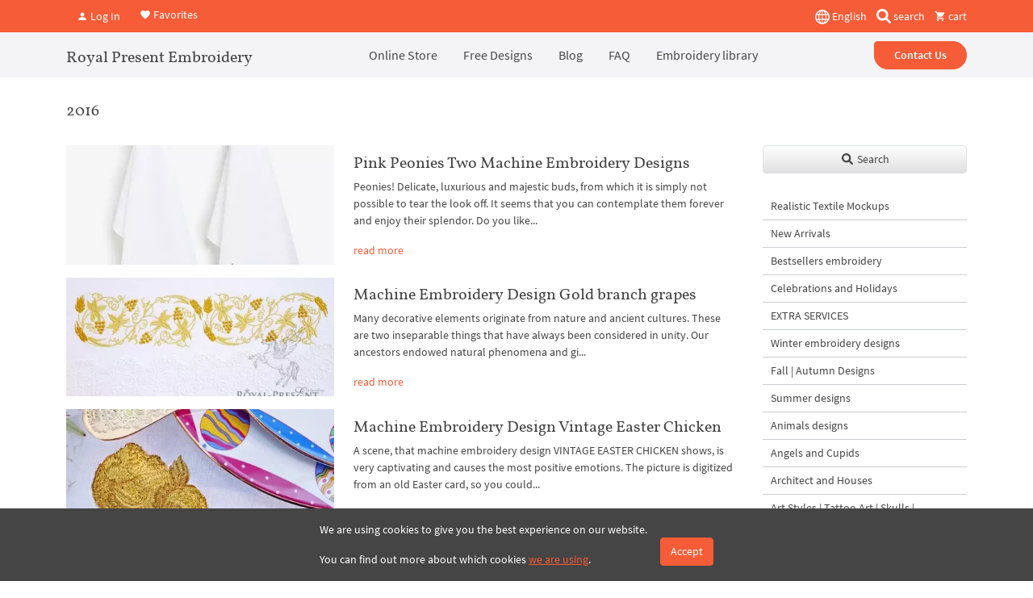

--- FILE ---
content_type: text/html; charset=UTF-8
request_url: https://royal-present.com/2016/page/10/
body_size: 14424
content:
<!DOCTYPE html>
<html lang="en">
    <head>
        <meta charset="UTF-8" />
        <meta name="robots" content="index, follow, max-snippet:-1, max-image-preview:large, max-video-preview:-1">
        <meta name="viewport" content="width=device-width, initial-scale=1.0" />
                <meta http-equiv="X-UA-Compatible" content="IE=edge">
        <link rel="apple-touch-icon" sizes="180x180" href="/images/favicon/apple-touch-icon.png">
        <link rel="icon" type="image/png" sizes="32x32" href="/images/favicon/favicon-32x32.png">
        <link rel="icon" type="image/png" sizes="16x16" href="/images/favicon/favicon-16x16.png">
        <link rel="manifest" href="/images/favicon/site.webmanifest">
        <link rel="mask-icon" href="/images/favicon/safari-pinned-tab.svg" color="#5bbad5">
        <link rel="shortcut icon" href="/images/favicon/favicon.ico">
        <meta name="msapplication-TileColor" content="#da532c">
        <meta name="msapplication-config" content="/images/favicon/browserconfig.xml">
        <meta name="theme-color" content="#ffffff">
        <meta name="google-site-verification" content="2jZ06NbJKhjkQ2QosVrtvl9uVEckpkEGtl9xxhhANuk" />
        <meta name="google-site-verification" content="4D7Y-sUkosfKNPLG2VYoDLZOCmpOzFlYC-XjSImduSc" />
        <meta name="google-site-verification" content="0j-Ap7yiDzYMC055i_BeR5NV9Wgat1fcxhZBR9cXngA" />
        <meta name="facebook-domain-verification" content="gc9jv1psodgsdr5dey4z4a34aniopf" />


                    <link rel="preload" href="/assets/a656639f//css/bootstrap.css?v=1.9492" as="style" crossorigin="anonymous">
                    <title>2016 | Royal Present Embroidery - Page 10</title>
        <link href="https://royal-present.com/2016/" rel="canonical">
<link href="/css/bootstrap.css?v=1.9492" rel="stylesheet" media="screen">                <!-- Global WebSite schema added: SearchAction enabled --><script type="application/ld+json">
{
    "@context": "https://schema.org",
    "@type": "WebSite",
    "@id": "https://royal-present.com/#website",
    "url": "https://royal-present.com/",
    "name": "Royal Present Embroidery",
    "alternateName": "Royal Present Machine Embroidery",
    "potentialAction": {
        "@type": "SearchAction",
        "target": "https://royal-present.com/search/?search={search_term_string}",
        "query-input": "required name=search_term_string"
    },
    "publisher": {
        "@type": "Organization",
        "@id": "https://royal-present.com/#organization",
        "name": "Royal Present Embroidery",
        "url": "https://royal-present.com/contact-us/",
        "logo": {
            "@type": "ImageObject",
            "url": "https://royal-present.com/images/logo-1000.png"
        }
    },
    "sameAs": [
        "https://www.facebook.com/Royalpresentemb",
        "https://www.instagram.com/royalpresentembroiderysia/",
        "https://www.pinterest.ru/royalpresent/"
    ],
    "inLanguage": "en"
}</script>
<!-- STRUCTURED DATA BLOCK TRIGGERED -->
<!-- Global site tag (gtag.js) - Google Analytics -->
<script async src="https://www.googletagmanager.com/gtag/js?id=G-E6QRZWJLS9"></script>
<script>
  window.dataLayer = window.dataLayer || [];
  function gtag(){dataLayer.push(arguments);}
  gtag('js', new Date());

  gtag('config', 'G-E6QRZWJLS9');
</script>
<!-- End Google Tag Manager -->
<script id="mcjs">!function(c,h,i,m,p){m=c.createElement(h),p=c.getElementsByTagName(h)[0],m.async=1,m.src=i,p.parentNode.insertBefore(m,p)}(document,"script","https://chimpstatic.com/mcjs-connected/js/users/05c2585cf60a1b5a96d0d648c/7af3eb16163bc12211f06c895.js");</script>
<style>
    @media all and (max-width: 700px) {
        img {
            max-width: 100% !important;
        }
    }

</style>
    </head>
    <body class="">
        


<div class="offcanvas offcanvas-end" tabindex="-1" id="offcanvas" >
    <div class="offcanvas-header">
        <button type="button" class="btn-close text-reset" data-bs-dismiss="offcanvas" aria-label="Close"></button>
    </div>
    <div class="offcanvas-body">
        <ul class="nav flex-column">
            <li class="nav-item">
<a class="nav-link text-black fs-main" href="/" target="_self">Online Store</a></li>
<li class="nav-item"><a class="nav-link text-black fs-main" href="/blog/free-machine-embroidery-designs-2/" target="_blank">Free Designs</a></li>
<li class="nav-item"><a class="nav-link text-black fs-main" href="/blog/" target="_blank">Blog</a></li>
<li class="nav-item"><a class="nav-link text-black fs-main" href="/faq/" target="_blank">FAQ</a></li>
<li class="nav-item"><a class="nav-link text-black fs-main" href="/machine-embroidery-tutorials/" target="_blank">Embroidery library</a></li>        </ul>
        <a href="/contact-us/" class="btn btn-warning w-100 mt-4">Contact Us</a>
    </div>
</div>

<div class="fixed-top top-nav bg-warning z-index-5">
    <div class="container d-flex align-items-center justify-content-between py-2" style="height: 40px;">
        <div class="header-btns-widget">
            <button type="button" class="btn modal-open-autorize text-white text-decoration-none me-2" data-bs-toggle="modal" data-bs-target="#autorize-modal"><i class="mdi mdi-account"></i> Log In</button>

         <a href="/favorites/" class="text-white text-decoration-none"><i class="mdi mdi-heart"></i> Favorites</a>

    </div>

        <div class="d-flex align-items-center">
            <div class="dropdown me-2">
            <button class="p-0 border-0 bg-transparent text-white" type="button" id="dropdownMenuButton1" data-bs-toggle="dropdown" aria-expanded="false">
                <img src="/images/flags/global.svg?v=4" alt="global" width="18" height="18" style="height: 18px;"> English            </button>
            <ul class="dropdown-menu" aria-labelledby="dropdownMenuButton1">
                                    <li><a class="dropdown-item switch-lang-url" data-lang="en" data-url="/2016/page/10/" href="#">English</a></li>
                                        <li><a class="dropdown-item switch-lang-url" data-lang="fr" data-url="/2016/page/10/" href="#">Français</a></li>
                                </ul>
        </div>
            <button type="button" data-bs-toggle="modal" data-bs-target="#search-modal" class="bg-transparent border-0 d-inline-block text-white text-decoration-none px-1 me-2 me-sm-0">
        <img src="/images/magnifying-glass-solid.svg" alt="search" class="d-inline" style="height: 18px; margin-top: -3px;" width="18" height="18"/> <span class="d-none d-sm-inline">search</span>
    </button>
    <a href="/cart/" class=" d-none text-white text-decoration-none basket-top ms-2 me-1 me-sm-0">
        <i class="mdi mdi-cart"></i> <span>0</span> <span class="d-inline">items</span>
    </a>
    <a href="/cart/" class=" d-block  text-white text-decoration-none ms-2 basket-top ms-2 me-1 me-sm-0 empty-top-b"><i class="mdi mdi-cart"></i> cart</a>
</div>    </div>
</div>
<div class="fixed-top top-nav bg-light z-index-4" style="margin-top: 40px">
    <div class="container position-relative">
        <header class="d-flex flex-wrap align-items-center justify-content-between justify-content-lg-between top-nav" style="min-height: 52px;">
            <button type="btn" class="burger d-lg-none mobile-menu-show mobile-menu-catalog" aria-label="Menu" data-bs-toggle="offcanvas" data-bs-target="#offcanvascatalog" aria-controls="offcanvas" style="left: 15px !important;">
                <span></span>
                <span></span>
                <span></span>
            </button>
            <a href="/" class="text-lg-start text-center second-f col-12 d-block d-lg-flex align-items-center col-lg-auto my-1 mb-lg-0 text-decoration-none text-black fs-4">
                Royal Present Embroidery
            </a>
            <ul class="nav col-12 col-lg-auto mb-2 justify-content-center mb-lg-0 d-none d-lg-flex py-2">
                <li class="nav-item">
<a class="nav-link text-black fs-main" href="/" target="_self">Online Store</a></li>
<li class="nav-item"><a class="nav-link text-black fs-main" href="/blog/free-machine-embroidery-designs-2/" target="_blank">Free Designs</a></li>
<li class="nav-item"><a class="nav-link text-black fs-main" href="/blog/" target="_blank">Blog</a></li>
<li class="nav-item"><a class="nav-link text-black fs-main" href="/faq/" target="_blank">FAQ</a></li>
<li class="nav-item"><a class="nav-link text-black fs-main" href="/machine-embroidery-tutorials/" target="_blank">Embroidery library</a></li>            </ul>


            <div class="col-lg-auto text-end  d-none d-lg-block">
                <a href="/contact-us/" class="btn btn-warning rounded-pill px-4 start-radius fw-bolder">Contact Us</a>
            </div>
            <button type="btn" class="burger d-lg-none" aria-label="Menu"  data-bs-toggle="offcanvas" data-bs-target="#offcanvas" aria-controls="offcanvas">
                <span></span>
                <span></span>
                <span></span>
            </button>
        </header>
    </div>
</div>

<div class="offcanvas offcanvas-start top-0" tabindex="-1" id="offcanvascatalog">
    <div class="offcanvas-header">
        <button type="button" class="btn-close text-reset" data-bs-dismiss="offcanvas" aria-label="Close"></button>
    </div>
    <div class="offcanvas-body">
        <button type="button" class="btn btn-light w-100 mb-3 shadow-sm border" data-bs-toggle="modal" data-bs-target="#search-modal"><i class="fa fa-search"></i> Global search</button>
        <div class="shop-categories-menu" data-lang="en"></div>
    </div>
</div>    <div class="container" style="margin-top: 100px">
        <div class="row">
            
                <div class="col-lg-9 col-12">
                    
<h1 class="head-1 pt-4 pb-4 fs-4 text-uppercase second-f text-left">2016</h1>
<article class="row d-flex align-items-stretch pb-3 blog-teaser">
    <div class="col-12 col-md-5 col-sm-12 col-12">
        <a href="/blog/2-machine-embroidery-designs-peonies/">
                        <picture><source srcset="https://cdn.royal-present.com/post-2-machine-embroidery-designs-peonies-1026-450x200.webp" type="image/webp"><source srcset="https://cdn.royal-present.com/post-2-machine-embroidery-designs-peonies-1026-450x200.jpg" type="image/jpg"><img class="lazyload attachment-blog-thumb size-blog-thumb w-100 h-auto" src="/images/loadimage.png" width="450" height="200" data-src="https://cdn.royal-present.com/post-2-machine-embroidery-designs-peonies-1026.jpg" alt="Pink Peonies Two Machine Embroidery Designs"></picture>        </a>
    </div>
    <div class="col-12 col-md-7  col-sm-12 col-12 d-flex align-items-start flex-column justify-content-center">
        <header class="entry-header">
            <h2 class="fs-3">
                <a class="fs-4 text-black second-f revert-a" href="/blog/2-machine-embroidery-designs-peonies/" rel="bookmark" data-lang="">Pink Peonies Two Machine Embroidery Designs</a>
            </h2>
        </header><!-- .entry-header -->
        <div>
            <p>
  
   
  

Peonies! Delicate, luxurious and majestic buds, from which it is simply not possible to tear the look off. It seems that you can contemplate them forever and enjoy their splendor. Do you like...</p>
        </div><!-- .entry-content -->
        <a href="/blog/2-machine-embroidery-designs-peonies/" rel="bookmark" class="readmore text-warning revert-a">read more</a>
    </div>
</article><article class="row d-flex align-items-stretch pb-3 blog-teaser">
    <div class="col-12 col-md-5 col-sm-12 col-12">
        <a href="/blog/machine-embroidery-design-gold-branch-grapes-wheat/">
                        <picture><source srcset="https://cdn.royal-present.com/post-machine-embroidery-design-gold-branch-grapes-wheat-1027-450x200.webp" type="image/webp"><source srcset="https://cdn.royal-present.com/post-machine-embroidery-design-gold-branch-grapes-wheat-1027-450x200.jpg" type="image/jpg"><img class="lazyload attachment-blog-thumb size-blog-thumb w-100 h-auto" src="/images/loadimage.png" width="450" height="200" data-src="https://cdn.royal-present.com/post-machine-embroidery-design-gold-branch-grapes-wheat-1027.jpg" alt="Machine Embroidery Design Gold branch grapes"></picture>        </a>
    </div>
    <div class="col-12 col-md-7  col-sm-12 col-12 d-flex align-items-start flex-column justify-content-center">
        <header class="entry-header">
            <h2 class="fs-3">
                <a class="fs-4 text-black second-f revert-a" href="/blog/machine-embroidery-design-gold-branch-grapes-wheat/" rel="bookmark" data-lang="">Machine Embroidery Design Gold branch grapes</a>
            </h2>
        </header><!-- .entry-header -->
        <div>
            <p>
  
   
  

Many decorative elements originate from nature and ancient cultures. These are two inseparable things that have always been considered in unity. Our ancestors endowed natural phenomena and gi...</p>
        </div><!-- .entry-content -->
        <a href="/blog/machine-embroidery-design-gold-branch-grapes-wheat/" rel="bookmark" class="readmore text-warning revert-a">read more</a>
    </div>
</article><article class="row d-flex align-items-stretch pb-3 blog-teaser">
    <div class="col-12 col-md-5 col-sm-12 col-12">
        <a href="/blog/machine-embroidery-design-vintage-easter-chicken/">
                        <picture><source srcset="https://cdn.royal-present.com/post-machine-embroidery-design-vintage-easter-chicken-1028-450x200.webp" type="image/webp"><source srcset="https://cdn.royal-present.com/post-machine-embroidery-design-vintage-easter-chicken-1028-450x200.jpg" type="image/jpg"><img class="lazyload attachment-blog-thumb size-blog-thumb w-100 h-auto" src="/images/loadimage.png" width="450" height="200" data-src="https://cdn.royal-present.com/post-machine-embroidery-design-vintage-easter-chicken-1028.jpg" alt="Machine Embroidery Design Vintage Easter Chicken"></picture>        </a>
    </div>
    <div class="col-12 col-md-7  col-sm-12 col-12 d-flex align-items-start flex-column justify-content-center">
        <header class="entry-header">
            <h2 class="fs-3">
                <a class="fs-4 text-black second-f revert-a" href="/blog/machine-embroidery-design-vintage-easter-chicken/" rel="bookmark" data-lang="">Machine Embroidery Design Vintage Easter Chicken</a>
            </h2>
        </header><!-- .entry-header -->
        <div>
            <p>
  
   
  

A scene, that machine embroidery design VINTAGE EASTER CHICKEN shows, is very captivating and causes the most positive emotions. The picture is digitized from an old Easter card, so you could...</p>
        </div><!-- .entry-content -->
        <a href="/blog/machine-embroidery-design-vintage-easter-chicken/" rel="bookmark" class="readmore text-warning revert-a">read more</a>
    </div>
</article><article class="row d-flex align-items-stretch pb-3 blog-teaser">
    <div class="col-12 col-md-5 col-sm-12 col-12">
        <a href="/blog/machine-embroidery-design-classic-style/">
                        <picture><source srcset="https://cdn.royal-present.com/post-machine-embroidery-design-classic-style-1029-450x200.webp" type="image/webp"><source srcset="https://cdn.royal-present.com/post-machine-embroidery-design-classic-style-1029-450x200.jpg" type="image/jpg"><img class="lazyload attachment-blog-thumb size-blog-thumb w-100 h-auto" src="/images/loadimage.png" width="450" height="200" data-src="https://cdn.royal-present.com/post-machine-embroidery-design-classic-style-1029.jpg" alt="Machine Embroidery Design Classic style"></picture>        </a>
    </div>
    <div class="col-12 col-md-7  col-sm-12 col-12 d-flex align-items-start flex-column justify-content-center">
        <header class="entry-header">
            <h2 class="fs-3">
                <a class="fs-4 text-black second-f revert-a" href="/blog/machine-embroidery-design-classic-style/" rel="bookmark" data-lang="">Machine Embroidery Design Classic style</a>
            </h2>
        </header><!-- .entry-header -->
        <div>
            <p>
  
   
  

We have already decorated the bedclothes with embroidery patterns for a long time. This tradition has come to us since the Renaissance. At that time, people began to use bed linens in their d...</p>
        </div><!-- .entry-content -->
        <a href="/blog/machine-embroidery-design-classic-style/" rel="bookmark" class="readmore text-warning revert-a">read more</a>
    </div>
</article><article class="row d-flex align-items-stretch pb-3 blog-teaser">
    <div class="col-12 col-md-5 col-sm-12 col-12">
        <a href="/blog/corner-machine-embroidery-design/">
                        <picture><source srcset="https://cdn.royal-present.com/post-corner-machine-embroidery-design-1030-450x200.webp" type="image/webp"><source srcset="https://cdn.royal-present.com/post-corner-machine-embroidery-design-1030-450x200.jpg" type="image/jpg"><img class="lazyload attachment-blog-thumb size-blog-thumb w-100 h-auto" src="/images/loadimage.png" width="450" height="200" data-src="https://cdn.royal-present.com/post-corner-machine-embroidery-design-1030.jpg" alt="Gold with a blue Corner Machine Embroidery Design &#8211; 3 sizes"></picture>        </a>
    </div>
    <div class="col-12 col-md-7  col-sm-12 col-12 d-flex align-items-start flex-column justify-content-center">
        <header class="entry-header">
            <h2 class="fs-3">
                <a class="fs-4 text-black second-f revert-a" href="/blog/corner-machine-embroidery-design/" rel="bookmark" data-lang="">Gold with a blue Corner Machine Embroidery Design &#8211; 3 sizes</a>
            </h2>
        </header><!-- .entry-header -->
        <div>
            <p>
  
   
  

We present to your attention Gold with a blue Corner Machine Embroidery Design. It is one of a series of similar embroideries which you can choose on our website in Classic Collection. All of...</p>
        </div><!-- .entry-content -->
        <a href="/blog/corner-machine-embroidery-design/" rel="bookmark" class="readmore text-warning revert-a">read more</a>
    </div>
</article><article class="row d-flex align-items-stretch pb-3 blog-teaser">
    <div class="col-12 col-md-5 col-sm-12 col-12">
        <a href="/blog/machine-embroidery-design-vintage-easter-chicks/">
                        <picture><source srcset="https://cdn.royal-present.com/post-machine-embroidery-design-vintage-easter-chicks-1031-450x200.webp" type="image/webp"><source srcset="https://cdn.royal-present.com/post-machine-embroidery-design-vintage-easter-chicks-1031-450x200.jpg" type="image/jpg"><img class="lazyload attachment-blog-thumb size-blog-thumb w-100 h-auto" src="/images/loadimage.png" width="450" height="200" data-src="https://cdn.royal-present.com/post-machine-embroidery-design-vintage-easter-chicks-1031.jpg" alt="Machine Embroidery Design Vintage Easter chicks"></picture>        </a>
    </div>
    <div class="col-12 col-md-7  col-sm-12 col-12 d-flex align-items-start flex-column justify-content-center">
        <header class="entry-header">
            <h2 class="fs-3">
                <a class="fs-4 text-black second-f revert-a" href="/blog/machine-embroidery-design-vintage-easter-chicks/" rel="bookmark" data-lang="">Machine Embroidery Design Vintage Easter chicks</a>
            </h2>
        </header><!-- .entry-header -->
        <div>
            <p>
  
   
  

For Christians Easter is the most important religious event of the year. Also a favorite holiday of children and adults. After the solemn Church service, families gather at the dinner table w...</p>
        </div><!-- .entry-content -->
        <a href="/blog/machine-embroidery-design-vintage-easter-chicks/" rel="bookmark" class="readmore text-warning revert-a">read more</a>
    </div>
</article><article class="row d-flex align-items-stretch pb-3 blog-teaser">
    <div class="col-12 col-md-5 col-sm-12 col-12">
        <a href="/blog/beautiful-red-rose-machine-embroidery-design/">
                        <picture><source srcset="https://cdn.royal-present.com/post-beautiful-red-rose-machine-embroidery-design-1032-450x200.webp" type="image/webp"><source srcset="https://cdn.royal-present.com/post-beautiful-red-rose-machine-embroidery-design-1032-450x200.jpg" type="image/jpg"><img class="lazyload attachment-blog-thumb size-blog-thumb w-100 h-auto" src="/images/loadimage.png" width="450" height="200" data-src="https://cdn.royal-present.com/post-beautiful-red-rose-machine-embroidery-design-1032.jpg" alt="Beautiful Red Rose Machine Embroidery Design"></picture>        </a>
    </div>
    <div class="col-12 col-md-7  col-sm-12 col-12 d-flex align-items-start flex-column justify-content-center">
        <header class="entry-header">
            <h2 class="fs-3">
                <a class="fs-4 text-black second-f revert-a" href="/blog/beautiful-red-rose-machine-embroidery-design/" rel="bookmark" data-lang="">Beautiful Red Rose Machine Embroidery Design</a>
            </h2>
        </header><!-- .entry-header -->
        <div>
            <p>
  
   
  

Do you like original, unusual and unique clothes, which will be created only for you and in one copy? Do you think that it will cost you a lot of money? If we tell you that to create an origi...</p>
        </div><!-- .entry-content -->
        <a href="/blog/beautiful-red-rose-machine-embroidery-design/" rel="bookmark" class="readmore text-warning revert-a">read more</a>
    </div>
</article><article class="row d-flex align-items-stretch pb-3 blog-teaser">
    <div class="col-12 col-md-5 col-sm-12 col-12">
        <a href="/blog/machine-embroidery-design-rose/">
                        <picture><source srcset="https://cdn.royal-present.com/post-machine-embroidery-design-rose-1033-450x200.webp" type="image/webp"><source srcset="https://cdn.royal-present.com/post-machine-embroidery-design-rose-1033-450x200.jpg" type="image/jpg"><img class="lazyload attachment-blog-thumb size-blog-thumb w-100 h-auto" src="/images/loadimage.png" width="450" height="200" data-src="https://cdn.royal-present.com/post-machine-embroidery-design-rose-1033.jpg" alt="Large Red Rose Machine Embroidery Design &#8211; 3 sizes"></picture>        </a>
    </div>
    <div class="col-12 col-md-7  col-sm-12 col-12 d-flex align-items-start flex-column justify-content-center">
        <header class="entry-header">
            <h2 class="fs-3">
                <a class="fs-4 text-black second-f revert-a" href="/blog/machine-embroidery-design-rose/" rel="bookmark" data-lang="">Large Red Rose Machine Embroidery Design &#8211; 3 sizes</a>
            </h2>
        </header><!-- .entry-header -->
        <div>
            <p>
  
   
  

In the world of modern fashion, the using of embroidery in clothes has become very popular. Now it is not a symbol of luxury, but the necessity to stand out and create your own style.
Embroid...</p>
        </div><!-- .entry-content -->
        <a href="/blog/machine-embroidery-design-rose/" rel="bookmark" class="readmore text-warning revert-a">read more</a>
    </div>
</article><article class="row d-flex align-items-stretch pb-3 blog-teaser">
    <div class="col-12 col-md-5 col-sm-12 col-12">
        <a href="/blog/machine-embroidery-design-easter-chicks/">
                        <picture><source srcset="https://cdn.royal-present.com/post-machine-embroidery-design-easter-chicks-1034-450x200.webp" type="image/webp"><source srcset="https://cdn.royal-present.com/post-machine-embroidery-design-easter-chicks-1034-450x200.jpg" type="image/jpg"><img class="lazyload attachment-blog-thumb size-blog-thumb w-100 h-auto" src="/images/loadimage.png" width="450" height="200" data-src="https://cdn.royal-present.com/post-machine-embroidery-design-easter-chicks-1034.jpg" alt="Vintage Easter chicks Machine Embroidery Design"></picture>        </a>
    </div>
    <div class="col-12 col-md-7  col-sm-12 col-12 d-flex align-items-start flex-column justify-content-center">
        <header class="entry-header">
            <h2 class="fs-3">
                <a class="fs-4 text-black second-f revert-a" href="/blog/machine-embroidery-design-easter-chicks/" rel="bookmark" data-lang="">Vintage Easter chicks Machine Embroidery Design</a>
            </h2>
        </header><!-- .entry-header -->
        <div>
            <p>
  
   
  

VINTAGE EASTER CHICKS is one of those designs, which can melt even the most unfeeling hearts. Looking at cute, just hatched chickens, you involuntarily begin to smile and recall your own chil...</p>
        </div><!-- .entry-content -->
        <a href="/blog/machine-embroidery-design-easter-chicks/" rel="bookmark" class="readmore text-warning revert-a">read more</a>
    </div>
</article><article class="row d-flex align-items-stretch pb-3 blog-teaser">
    <div class="col-12 col-md-5 col-sm-12 col-12">
        <a href="/blog/machine-embroidery-design-floral-blank-monogram/">
                        <picture><source srcset="https://cdn.royal-present.com/post-machine-embroidery-design-floral-blank-monogram-1036-450x200.webp" type="image/webp"><source srcset="https://cdn.royal-present.com/post-machine-embroidery-design-floral-blank-monogram-1036-450x200.jpg" type="image/jpg"><img class="lazyload attachment-blog-thumb size-blog-thumb w-100 h-auto" src="/images/loadimage.png" width="450" height="200" data-src="https://cdn.royal-present.com/post-machine-embroidery-design-floral-blank-monogram-1036.jpg" alt="Free Embroidery Design Floral Blank Monogram"></picture>        </a>
    </div>
    <div class="col-12 col-md-7  col-sm-12 col-12 d-flex align-items-start flex-column justify-content-center">
        <header class="entry-header">
            <h2 class="fs-3">
                <a class="fs-4 text-black second-f revert-a" href="/blog/machine-embroidery-design-floral-blank-monogram/" rel="bookmark" data-lang="">Free Embroidery Design Floral Blank Monogram</a>
            </h2>
        </header><!-- .entry-header -->
        <div>
            <p>
  
   
  

In the world, overwhelmed by fifty shades of the gray simplicity, color is what adds flavor to things. Don’t settle for monochromatic black-n-white stripes that life gives to you, color the w...</p>
        </div><!-- .entry-content -->
        <a href="/blog/machine-embroidery-design-floral-blank-monogram/" rel="bookmark" class="readmore text-warning revert-a">read more</a>
    </div>
</article><article class="row d-flex align-items-stretch pb-3 blog-teaser">
    <div class="col-12 col-md-5 col-sm-12 col-12">
        <a href="/blog/floral-machine-embroidery-design/">
                        <picture><source srcset="https://cdn.royal-present.com/post-floral-machine-embroidery-design-1035-450x200.webp" type="image/webp"><source srcset="https://cdn.royal-present.com/post-floral-machine-embroidery-design-1035-450x200.jpg" type="image/jpg"><img class="lazyload attachment-blog-thumb size-blog-thumb w-100 h-auto" src="/images/loadimage.png" width="450" height="200" data-src="https://cdn.royal-present.com/post-floral-machine-embroidery-design-1035.jpg" alt="9 Estonian Floral Machine Embroidery Designs"></picture>        </a>
    </div>
    <div class="col-12 col-md-7  col-sm-12 col-12 d-flex align-items-start flex-column justify-content-center">
        <header class="entry-header">
            <h2 class="fs-3">
                <a class="fs-4 text-black second-f revert-a" href="/blog/floral-machine-embroidery-design/" rel="bookmark" data-lang="">9 Estonian Floral Machine Embroidery Designs</a>
            </h2>
        </header><!-- .entry-header -->
        <div>
            <p>
  
   
  


We smile, feeling like we were kissed by the sun, when we hear the phrase “summer in a plate”, right? The sight of most mouthwatering and sensationally colorful array of aromatic and juicy f...</p>
        </div><!-- .entry-content -->
        <a href="/blog/floral-machine-embroidery-design/" rel="bookmark" class="readmore text-warning revert-a">read more</a>
    </div>
</article><article class="row d-flex align-items-stretch pb-3 blog-teaser">
    <div class="col-12 col-md-5 col-sm-12 col-12">
        <a href="/blog/machine-embroidery-design-vintage-easter-egg/">
                        <picture><source srcset="https://cdn.royal-present.com/post-machine-embroidery-design-vintage-easter-egg-1037-450x200.webp" type="image/webp"><source srcset="https://cdn.royal-present.com/post-machine-embroidery-design-vintage-easter-egg-1037-450x200.jpg" type="image/jpg"><img class="lazyload attachment-blog-thumb size-blog-thumb w-100 h-auto" src="/images/loadimage.png" width="450" height="200" data-src="https://cdn.royal-present.com/post-machine-embroidery-design-vintage-easter-egg-1037.jpg" alt="Machine Embroidery Design Vintage Easter egg &#8211; 2 sizes"></picture>        </a>
    </div>
    <div class="col-12 col-md-7  col-sm-12 col-12 d-flex align-items-start flex-column justify-content-center">
        <header class="entry-header">
            <h2 class="fs-3">
                <a class="fs-4 text-black second-f revert-a" href="/blog/machine-embroidery-design-vintage-easter-egg/" rel="bookmark" data-lang="">Machine Embroidery Design Vintage Easter egg &#8211; 2 sizes</a>
            </h2>
        </header><!-- .entry-header -->
        <div>
            <p>
  
   
  

Rejuvenating springtide holidays are usually connected with holy celebration of Easter marvel. During that fresh joyous period people seek light crispness of spring mellowness in the characte...</p>
        </div><!-- .entry-content -->
        <a href="/blog/machine-embroidery-design-vintage-easter-egg/" rel="bookmark" class="readmore text-warning revert-a">read more</a>
    </div>
</article><article class="row d-flex align-items-stretch pb-3 blog-teaser">
    <div class="col-12 col-md-5 col-sm-12 col-12">
        <a href="/blog/machine-embroidery-design-easter-egg-2/">
                        <picture><source srcset="https://cdn.royal-present.com/post-machine-embroidery-design-easter-egg-2-1038-450x200.webp" type="image/webp"><source srcset="https://cdn.royal-present.com/post-machine-embroidery-design-easter-egg-2-1038-450x200.jpg" type="image/jpg"><img class="lazyload attachment-blog-thumb size-blog-thumb w-100 h-auto" src="/images/loadimage.png" width="450" height="200" data-src="https://cdn.royal-present.com/post-machine-embroidery-design-easter-egg-2-1038.jpg" alt="Machine Embroidery Design Easter egg with floral ornament"></picture>        </a>
    </div>
    <div class="col-12 col-md-7  col-sm-12 col-12 d-flex align-items-start flex-column justify-content-center">
        <header class="entry-header">
            <h2 class="fs-3">
                <a class="fs-4 text-black second-f revert-a" href="/blog/machine-embroidery-design-easter-egg-2/" rel="bookmark" data-lang="">Machine Embroidery Design Easter egg with floral ornament</a>
            </h2>
        </header><!-- .entry-header -->
        <div>
            <p>
  
   
  

Flowers, baskets, chocolates, eggs, jelly beans, peeps… When grocery lists start to sport such interesting entries it could only mean one thing – Easter is finally coming! If you’re worrying...</p>
        </div><!-- .entry-content -->
        <a href="/blog/machine-embroidery-design-easter-egg-2/" rel="bookmark" class="readmore text-warning revert-a">read more</a>
    </div>
</article><article class="row d-flex align-items-stretch pb-3 blog-teaser">
    <div class="col-12 col-md-5 col-sm-12 col-12">
        <a href="/blog/machine-embroidery-design-tropical-bird/">
                        <picture><source srcset="https://cdn.royal-present.com/post-machine-embroidery-design-tropical-bird-1040-450x200.webp" type="image/webp"><source srcset="https://cdn.royal-present.com/post-machine-embroidery-design-tropical-bird-1040-450x200.jpg" type="image/jpg"><img class="lazyload attachment-blog-thumb size-blog-thumb w-100 h-auto" src="/images/loadimage.png" width="450" height="200" data-src="https://cdn.royal-present.com/post-machine-embroidery-design-tropical-bird-1040.jpg" alt="Machine Embroidery Design Tropical bird &#8211; 2 sizes"></picture>        </a>
    </div>
    <div class="col-12 col-md-7  col-sm-12 col-12 d-flex align-items-start flex-column justify-content-center">
        <header class="entry-header">
            <h2 class="fs-3">
                <a class="fs-4 text-black second-f revert-a" href="/blog/machine-embroidery-design-tropical-bird/" rel="bookmark" data-lang="">Machine Embroidery Design Tropical bird &#8211; 2 sizes</a>
            </h2>
        </header><!-- .entry-header -->
        <div>
            <p>
  
   
  
The magnificent colourful Machine Embroidery Design Tropical bird from our collection of machine embroidery bird patterns will add bright colors and festiveness to any interior. It is ideal fo...</p>
        </div><!-- .entry-content -->
        <a href="/blog/machine-embroidery-design-tropical-bird/" rel="bookmark" class="readmore text-warning revert-a">read more</a>
    </div>
</article><article class="row d-flex align-items-stretch pb-3 blog-teaser">
    <div class="col-12 col-md-5 col-sm-12 col-12">
        <a href="/blog/machine-embroidery-design-lace-easter-egg/">
                        <picture><source srcset="https://cdn.royal-present.com/post-machine-embroidery-design-lace-easter-egg-1039-450x200.webp" type="image/webp"><source srcset="https://cdn.royal-present.com/post-machine-embroidery-design-lace-easter-egg-1039-450x200.jpg" type="image/jpg"><img class="lazyload attachment-blog-thumb size-blog-thumb w-100 h-auto" src="/images/loadimage.png" width="450" height="200" data-src="https://cdn.royal-present.com/post-machine-embroidery-design-lace-easter-egg-1039.jpg" alt="Machine Embroidery Design Lace Easter egg with lilac and snowdrops"></picture>        </a>
    </div>
    <div class="col-12 col-md-7  col-sm-12 col-12 d-flex align-items-start flex-column justify-content-center">
        <header class="entry-header">
            <h2 class="fs-3">
                <a class="fs-4 text-black second-f revert-a" href="/blog/machine-embroidery-design-lace-easter-egg/" rel="bookmark" data-lang="">Machine Embroidery Design Lace Easter egg with lilac and snowdrops</a>
            </h2>
        </header><!-- .entry-header -->
        <div>
            <p>
  
   
  

The Easter egg is a mandatory attribute for Easter, which is not only ritual food, but a ritual symbol. The Easter egg is considered a symbol of Sunday and is often depicted in various compos...</p>
        </div><!-- .entry-content -->
        <a href="/blog/machine-embroidery-design-lace-easter-egg/" rel="bookmark" class="readmore text-warning revert-a">read more</a>
    </div>
</article><article class="row d-flex align-items-stretch pb-3 blog-teaser">
    <div class="col-12 col-md-5 col-sm-12 col-12">
        <a href="/blog/machine-embroidery-design-beautiful-tropical-bird/">
                        <picture><source srcset="https://cdn.royal-present.com/post-machine-embroidery-design-beautiful-tropical-bird-1041-450x200.webp" type="image/webp"><source srcset="https://cdn.royal-present.com/post-machine-embroidery-design-beautiful-tropical-bird-1041-450x200.jpg" type="image/jpg"><img class="lazyload attachment-blog-thumb size-blog-thumb w-100 h-auto" src="/images/loadimage.png" width="450" height="200" data-src="https://cdn.royal-present.com/post-machine-embroidery-design-beautiful-tropical-bird-1041.jpg" alt="Tropical bird Machine Embroidery Design &#8211; 2 sizes"></picture>        </a>
    </div>
    <div class="col-12 col-md-7  col-sm-12 col-12 d-flex align-items-start flex-column justify-content-center">
        <header class="entry-header">
            <h2 class="fs-3">
                <a class="fs-4 text-black second-f revert-a" href="/blog/machine-embroidery-design-beautiful-tropical-bird/" rel="bookmark" data-lang="">Tropical bird Machine Embroidery Design &#8211; 2 sizes</a>
            </h2>
        </header><!-- .entry-header -->
        <div>
            <p>
  
   
  
Embroidered pillows with such original Tropical Bird machine embroidery design will surprise your guests. With its using, you can show your excellent taste and feeling of style. Ideally, this...</p>
        </div><!-- .entry-content -->
        <a href="/blog/machine-embroidery-design-beautiful-tropical-bird/" rel="bookmark" class="readmore text-warning revert-a">read more</a>
    </div>
</article><article class="row d-flex align-items-stretch pb-3 blog-teaser">
    <div class="col-12 col-md-5 col-sm-12 col-12">
        <a href="/blog/machine-embroidery-design-floral-border-mega-hoop/">
                        <picture><source srcset="https://cdn.royal-present.com/post-machine-embroidery-design-floral-border-mega-hoop-1042-450x200.webp" type="image/webp"><source srcset="https://cdn.royal-present.com/post-machine-embroidery-design-floral-border-mega-hoop-1042-450x200.jpg" type="image/jpg"><img class="lazyload attachment-blog-thumb size-blog-thumb w-100 h-auto" src="/images/loadimage.png" width="450" height="200" data-src="https://cdn.royal-present.com/post-machine-embroidery-design-floral-border-mega-hoop-1042.jpg" alt="Machine Embroidery Design Floral border with lilac flowers &#8211; 3 sizes"></picture>        </a>
    </div>
    <div class="col-12 col-md-7  col-sm-12 col-12 d-flex align-items-start flex-column justify-content-center">
        <header class="entry-header">
            <h2 class="fs-3">
                <a class="fs-4 text-black second-f revert-a" href="/blog/machine-embroidery-design-floral-border-mega-hoop/" rel="bookmark" data-lang="">Machine Embroidery Design Floral border with lilac flowers &#8211; 3 sizes</a>
            </h2>
        </header><!-- .entry-header -->
        <div>
            <p>
  
   
  

The Machine Embroidery Design Floral border with lilac flowers is very universal. It can be placed vertically and horizontally. Some fragments of different sizes can be “packed” into a separa...</p>
        </div><!-- .entry-content -->
        <a href="/blog/machine-embroidery-design-floral-border-mega-hoop/" rel="bookmark" class="readmore text-warning revert-a">read more</a>
    </div>
</article><article class="row d-flex align-items-stretch pb-3 blog-teaser">
    <div class="col-12 col-md-5 col-sm-12 col-12">
        <a href="/blog/lace-butterfly-machine-embroidery-design/">
                        <picture><source srcset="https://cdn.royal-present.com/post-lace-butterfly-machine-embroidery-design-1044-450x200.webp" type="image/webp"><source srcset="https://cdn.royal-present.com/post-lace-butterfly-machine-embroidery-design-1044-450x200.jpg" type="image/jpg"><img class="lazyload attachment-blog-thumb size-blog-thumb w-100 h-auto" src="/images/loadimage.png" width="450" height="200" data-src="https://cdn.royal-present.com/post-lace-butterfly-machine-embroidery-design-1044.jpg" alt="Christmas Festive Machine Embroidery Designs"></picture>        </a>
    </div>
    <div class="col-12 col-md-7  col-sm-12 col-12 d-flex align-items-start flex-column justify-content-center">
        <header class="entry-header">
            <h2 class="fs-3">
                <a class="fs-4 text-black second-f revert-a" href="/blog/lace-butterfly-machine-embroidery-design/" rel="bookmark" data-lang="">Christmas Festive Machine Embroidery Designs</a>
            </h2>
        </header><!-- .entry-header -->
        <div>
            <p>
  
   
  

Flying snowflakes, frosty evenings, garlands on houses and trees – how not to fall in love with such an atmosphere. Perhaps, Christmas is one of the gentlest holidays. It connects people from...</p>
        </div><!-- .entry-content -->
        <a href="/blog/lace-butterfly-machine-embroidery-design/" rel="bookmark" class="readmore text-warning revert-a">read more</a>
    </div>
</article><article class="row d-flex align-items-stretch pb-3 blog-teaser">
    <div class="col-12 col-md-5 col-sm-12 col-12">
        <a href="/blog/machine-embroidery-design-art-deco-element/">
                        <picture><source srcset="https://cdn.royal-present.com/post-machine-embroidery-design-art-deco-element-1043-450x200.webp" type="image/webp"><source srcset="https://cdn.royal-present.com/post-machine-embroidery-design-art-deco-element-1043-450x200.jpg" type="image/jpg"><img class="lazyload attachment-blog-thumb size-blog-thumb w-100 h-auto" src="/images/loadimage.png" width="450" height="200" data-src="https://cdn.royal-present.com/post-machine-embroidery-design-art-deco-element-1043.jpg" alt="Machine Embroidery Design ART DECO element"></picture>        </a>
    </div>
    <div class="col-12 col-md-7  col-sm-12 col-12 d-flex align-items-start flex-column justify-content-center">
        <header class="entry-header">
            <h2 class="fs-3">
                <a class="fs-4 text-black second-f revert-a" href="/blog/machine-embroidery-design-art-deco-element/" rel="bookmark" data-lang="">Machine Embroidery Design ART DECO element</a>
            </h2>
        </header><!-- .entry-header -->
        <div>
            <p>
  
   
  

An imposing mansion was used to luxurious display of many jewelry incrusted faces, which admired with awe and envy its settings. Exuberance and indulgence permeated everything: silk-adorned F...</p>
        </div><!-- .entry-content -->
        <a href="/blog/machine-embroidery-design-art-deco-element/" rel="bookmark" class="readmore text-warning revert-a">read more</a>
    </div>
</article><article class="row d-flex align-items-stretch pb-3 blog-teaser">
    <div class="col-12 col-md-5 col-sm-12 col-12">
        <a href="/blog/machine-embroidery-design-dark-mouse/">
                        <picture><source srcset="https://cdn.royal-present.com/post-machine-embroidery-design-dark-mouse-1045-450x200.webp" type="image/webp"><source srcset="https://cdn.royal-present.com/post-machine-embroidery-design-dark-mouse-1045-450x200.jpg" type="image/jpg"><img class="lazyload attachment-blog-thumb size-blog-thumb w-100 h-auto" src="/images/loadimage.png" width="450" height="200" data-src="https://cdn.royal-present.com/post-machine-embroidery-design-dark-mouse-1045.jpg" alt="Free Machine Embroidery Design Dark Mouse &#8211; 3 sizes"></picture>        </a>
    </div>
    <div class="col-12 col-md-7  col-sm-12 col-12 d-flex align-items-start flex-column justify-content-center">
        <header class="entry-header">
            <h2 class="fs-3">
                <a class="fs-4 text-black second-f revert-a" href="/blog/machine-embroidery-design-dark-mouse/" rel="bookmark" data-lang="">Free Machine Embroidery Design Dark Mouse &#8211; 3 sizes</a>
            </h2>
        </header><!-- .entry-header -->
        <div>
            <p>
  
   
  

The Free Machine Embroidery Design Dark Mouse is carried out on kids’ clothes and things. Such mouse-fighter will please the boys who are fond of animated adventure films about this character...</p>
        </div><!-- .entry-content -->
        <a href="/blog/machine-embroidery-design-dark-mouse/" rel="bookmark" class="readmore text-warning revert-a">read more</a>
    </div>
</article><article class="row d-flex align-items-stretch pb-3 blog-teaser">
    <div class="col-12 col-md-5 col-sm-12 col-12">
        <a href="/blog/machine-embroidery-design-polish-folk-roses/">
                        <picture><source srcset="https://cdn.royal-present.com/post-machine-embroidery-design-polish-folk-roses-1046-450x200.webp" type="image/webp"><source srcset="https://cdn.royal-present.com/post-machine-embroidery-design-polish-folk-roses-1046-450x200.jpg" type="image/jpg"><img class="lazyload attachment-blog-thumb size-blog-thumb w-100 h-auto" src="/images/loadimage.png" width="450" height="200" data-src="https://cdn.royal-present.com/post-machine-embroidery-design-polish-folk-roses-1046.jpg" alt="Machine Embroidery Design Polish Folk Roses &#8211; 2 sizes"></picture>        </a>
    </div>
    <div class="col-12 col-md-7  col-sm-12 col-12 d-flex align-items-start flex-column justify-content-center">
        <header class="entry-header">
            <h2 class="fs-3">
                <a class="fs-4 text-black second-f revert-a" href="/blog/machine-embroidery-design-polish-folk-roses/" rel="bookmark" data-lang="">Machine Embroidery Design Polish Folk Roses &#8211; 2 sizes</a>
            </h2>
        </header><!-- .entry-header -->
        <div>
            <p>
  
   
  

The symbol of the Slavs is the coded image of something, for which a certain program is going. In each program, the energy is hidden. Embodied on clothes, it gives certain vibrations, which s...</p>
        </div><!-- .entry-content -->
        <a href="/blog/machine-embroidery-design-polish-folk-roses/" rel="bookmark" class="readmore text-warning revert-a">read more</a>
    </div>
</article><div class="col-12 text-center">
    <div class="col-12 text-center" data-count="283">
            <nav aria-label="Pagination">
<ul class="pagination justify-content-center">
            <li class="prev page-item"><a href="/2016/page/9/" class="page-link">prev</a></li>
                <li class="page-item"><a class="page-link" href="/2016/page/5/">5</a></li>
                <li class="page-item"><a class="page-link" href="/2016/page/6/">6</a></li>
                <li class="page-item"><a class="page-link" href="/2016/page/7/">7</a></li>
                <li class="page-item"><a class="page-link" href="/2016/page/8/">8</a></li>
                <li class="page-item"><a class="page-link" href="/2016/page/9/">9</a></li>
                <li class="page-item active"><a class="page-link" href="/2016/page/10/">10</a></li>
                <li class="page-item"><a class="page-link" href="/2016/page/11/">11</a></li>
                <li class="page-item"><a class="page-link" href="/2016/page/12/">12</a></li>
                <li class="page-item"><a class="page-link" href="/2016/page/13/">13</a></li>
                <li class="page-item"><a class="page-link" href="/2016/page/14/">14</a></li>
                     <li class="page-item prev"><a class="page-link" href="/2016/page/11/">next</a></li>
        </ul>
    </nav>

    </div>
</div>

                </div>
                <div class="col-lg-3 col-12 sidebar-right z-index-3">
                        <div class="ps-2 padding-top-40">
    <div class="search-with-categories-div pt-4">
        <div class="full-search pt-5">
    <form action="/search" method="get" class="d-none">
        <div class="w-100 mb-3 search-product">
            <div class="input-group">
            <button type="button" class="clear-search btn btn-outline-secondary" data-url="/"><i class="mdi mdi-close"></i></button>
            <input type="text" class="search-input form-control" name="search" placeholder="Enter Keyword" value=""/>
            <button type="submit" class="search-btn btn btn-dark">ok</button>
            </div>
            <div class="search-result">
            </div>
        </div>
        <button type="button" class="btn open-advanced-search mb-1 d-block">Advanced Search</button>
    <div class="filter-div-hoops d-none">
        <div class="row padding-bottom-15 flex-row">
            <div class="col-md-12 col-12 mb-3">
                <div class="input-group select">
                    <button class="btn btn-outline-secondary clear-select" type="button"><i class="mdi mdi-close"></i></button>

                    <select class="form-select" name="size">
                        <option value="">Hoop size</option>
                                                    <option value="1" >80x80 mm (3x3")</option>
                                                        <option value="2" >100x100 mm (4x4")</option>
                                                        <option value="3" >100x170 mm (4x6.69")</option>
                                                        <option value="4" >100x300 mm (4x11.81")</option>
                                                        <option value="5" >130x180 mm (5x7")</option>
                                                        <option value="6" >140x200 mm (5.5x8")</option>
                                                        <option value="7" >140x220 mm (5.5x8.6")</option>
                                                        <option value="8" >160x240 mm (6.3x9.45")</option>
                                                        <option value="9" >160x260 mm (6.3x10.24")</option>
                                                        <option value="10" >180x300 mm (7.09x11.81")</option>
                                                        <option value="12" >200x260 mm (8x10.24")</option>
                                                        <option value="13" >200x200 mm (8x8")</option>
                                                        <option value="14" >200x300 mm (8x12")</option>
                                                        <option value="15" >200x360 mm (8x14")</option>
                                                        <option value="16" >300x300 mm (12x12")</option>
                                                </select>
                </div>
            </div>
             <div class="col-md-12 col-12">
                    <button type="button" class="btn btn-warning mb-3 w-100 search-advanced-button"><i class="fa fa-search"></i> Search</button>
                </div>
            </div>
        </div>
    </form>
</div>

        <button type="button" class="btn btn-outline-light btn-gradient text-dark border w-100 mb-4 mt-2" data-bs-toggle="modal" data-bs-target="#search-modal"><img src="/images/magnifying-glass-solid-black.svg" class="d-inline" alt="search" style="height: 14px; margin-top: -3px;" width="18" height="18"> Search</button>
        <ul class="shop-categories-menu d-none d-lg-block" data-lang="en">
        </ul>
    </div>
            <div class="latest-products-column after-recent-block-posts" data-lang="en">
        </div>
    </div>

                </div>
                        </div>
            <!--                <div class="row">-->
<!--                    <div class="col-12">-->
<!--                    --><!--                    </div>-->
<!--                </div>-->
                    </div>
                </div>
                    </div>
    
 <div class="container-fluid bg-light">
    <div class="row">
        <div class="col">
            <div class="container text-center py-5">
            <h2 class="mb-4 second-f">Royal Present Embroidery Store | Machine embroidery designs online</h2>
            <div class="row">
                                    <div class="col-lg-4 col-md-4 col-sm-6 col-12 text-start">
                        <a href="/" class="big-link revert-a fs-main" target="_blank">Online embroidery store</a>
                    </div>
                                    <div class="col-lg-4 col-md-4 col-sm-6 col-12 text-start">
                        <a href="/new-machine-embroidery-designs/" class="big-link revert-a fs-main" target="_blank">New Machine Embroidery Designs</a>
                    </div>
                                    <div class="col-lg-4 col-md-4 col-sm-6 col-12 text-start">
                        <a href="/blog/free-machine-embroidery-designs-2/" class="big-link revert-a fs-main" target="_blank">Free Machine Embroidery Designs</a>
                    </div>
                                    <div class="col-lg-4 col-md-4 col-sm-6 col-12 text-start">
                        <a href="/blog/" class="big-link revert-a fs-main" target="_blank">Blog Royal Present Embroidery</a>
                    </div>
                                    <div class="col-lg-4 col-md-4 col-sm-6 col-12 text-start">
                        <a href="/machine-embroidery-tutorials/" class="big-link revert-a fs-main" target="_blank">Embroidery Library</a>
                    </div>
                                    <div class="col-lg-4 col-md-4 col-sm-6 col-12 text-start">
                        <a href="/resize-design/" class="big-link revert-a fs-main" target="_blank">Resize of Design</a>
                    </div>
                                    <div class="col-lg-4 col-md-4 col-sm-6 col-12 text-start">
                        <a href="/free-machine-embroidery-designs/" class="big-link revert-a fs-main" target="_blank">Free Machine Embroidery Designs download</a>
                    </div>
                                    <div class="col-lg-4 col-md-4 col-sm-6 col-12 text-start">
                        <a href="/custom-embroidery-digitizing/" class="big-link revert-a fs-main" target="_blank">Custom Embroidery Digitizing</a>
                    </div>
                                    <div class="col-lg-4 col-md-4 col-sm-6 col-12 text-start">
                        <a href="/online-shop-terms-conditions-use/" class="big-link revert-a fs-main" target="_blank">Online shop terms and conditions of use</a>
                    </div>
                            </div>
            <h3 class="mt-5 mb-3 second-f fs-4">Archives</h3>
            <div class="row">
                                    <div class="col-lg-4 col-md-4 col-sm-6 col-6 pb-3">
                        <a class="year-link black-link fs-5" href="/2026/"  target="_blank">2026</a>
                    </div>
                                    <div class="col-lg-4 col-md-4 col-sm-6 col-6 pb-3">
                        <a class="year-link black-link fs-5" href="/2024/"  target="_blank">2024</a>
                    </div>
                                    <div class="col-lg-4 col-md-4 col-sm-6 col-6 pb-3">
                        <a class="year-link black-link fs-5" href="/2023/"  target="_blank">2023</a>
                    </div>
                                    <div class="col-lg-4 col-md-4 col-sm-6 col-6 pb-3">
                        <a class="year-link black-link fs-5" href="/2022/"  target="_blank">2022</a>
                    </div>
                                    <div class="col-lg-4 col-md-4 col-sm-6 col-6 pb-3">
                        <a class="year-link black-link fs-5" href="/2021/"  target="_blank">2021</a>
                    </div>
                                    <div class="col-lg-4 col-md-4 col-sm-6 col-6 pb-3">
                        <a class="year-link black-link fs-5" href="/2020/"  target="_blank">2020</a>
                    </div>
                                    <div class="col-lg-4 col-md-4 col-sm-6 col-6 pb-3">
                        <a class="year-link black-link fs-5" href="/2019/"  target="_blank">2019</a>
                    </div>
                                    <div class="col-lg-4 col-md-4 col-sm-6 col-6 pb-3">
                        <a class="year-link black-link fs-5" href="/2018/"  target="_blank">2018</a>
                    </div>
                                    <div class="col-lg-4 col-md-4 col-sm-6 col-6 pb-3">
                        <a class="year-link black-link fs-5" href="/2017/"  target="_blank">2017</a>
                    </div>
                                    <div class="col-lg-4 col-md-4 col-sm-6 col-6 pb-3">
                        <a class="year-link black-link fs-5" href="/2016/"  target="_blank">2016</a>
                    </div>
                                    <div class="col-lg-4 col-md-4 col-sm-6 col-6 pb-3">
                        <a class="year-link black-link fs-5" href="/2015/"  target="_blank">2015</a>
                    </div>
                                    <div class="col-lg-4 col-md-4 col-sm-6 col-6 pb-3">
                        <a class="year-link black-link fs-5" href="/2014/"  target="_blank">2014</a>
                    </div>
                            </div>
        </div>
        </div>
    </div>
</div>


    <div id="cookie-approve" class="pt-3 container-fluid position-fixed bottom-0 start-0 w-100 bg-black text-white">
        <div class="row">
            <div class="col">
            <div class="container text-center padding-bottom-5 padding-top-10">
                <div class="row d-flex align-items-center justify-content-center">
                    <div class="col-lg-10 d-flex flex-row align-items-center justify-content-center">
                        <div class="cookie-approve-content text-start pe-3">
                            <p>We are using cookies to give you the best experience on our website.</p>
                            <p>You can find out more about which cookies <a href="/information-regarding-data-privacy/" target="_blank">we are using</a>.</p>
                        </div>
                        <button type="button" class="btn btn-warning accept-cookie-btn">Accept</button>
                    </div>
                </div>
            </div>
            </div>
        </div>
    </div>
<footer class="footer bg-black pt-1 pb-3">
    <div class="container text-start text-white">
        <div class="row">
            <div class="col-lg-3 col-md-3 col-sm-6 col-12 pt-4">
                <h3 class="fs-4 second-f">Royal Present Embroidery</h3>
                <h5 class="fs-6 second-f">Machine embroidery designs online<br>store</h5>
            </div>
            <div class="col-lg-3 col-md-3 col-sm-6 col-12 d-flex align-items-start pt-4">
                <svg class="pe-1 h-auto" version="1.1" id="Слой_1" xmlns="http://www.w3.org/2000/svg" xmlns:xlink="http://www.w3.org/1999/xlink" x="0px" y="0px"
                     viewBox="0 0 576 512" style="enable-background:new 0 0 576 512;" xml:space="preserve" width="50" height="41">
<style type="text/css">
    .st0{fill:#FFFFFF;}
</style>
                    <path class="st0" d="M482.9,410.3c0,6.8-4.6,11.7-11.2,11.7c-6.8,0-11.2-5.2-11.2-11.7s4.4-11.7,11.2-11.7
	C478.3,398.6,482.9,403.8,482.9,410.3z M172.1,398.6c-7.1,0-11.2,5.2-11.2,11.7S165,422,172.1,422c6.5,0,10.9-4.9,10.9-11.7
	C182.9,403.8,178.6,398.6,172.1,398.6z M289.6,398.3c-5.4,0-8.7,3.5-9.5,8.7h19.1C298.3,401.3,294.8,398.3,289.6,398.3z
	 M397.4,398.6c-6.8,0-10.9,5.2-10.9,11.7s4.1,11.7,10.9,11.7s11.2-4.9,11.2-11.7C408.6,403.8,404.2,398.6,397.4,398.6z M503.3,424.7
	c0,0.3,0.3,0.5,0.3,1.1c0,0.3-0.3,0.5-0.3,1.1c-0.3,0.3-0.3,0.5-0.5,0.8c-0.3,0.3-0.5,0.5-1.1,0.5c-0.3,0.3-0.5,0.3-1.1,0.3
	c-0.3,0-0.5,0-1.1-0.3c-0.3,0-0.5-0.3-0.8-0.5c-0.3-0.3-0.5-0.5-0.5-0.8c-0.3-0.5-0.3-0.8-0.3-1.1c0-0.5,0-0.8,0.3-1.1
	c0-0.5,0.3-0.8,0.5-1.1c0.3-0.3,0.5-0.3,0.8-0.5c0.5-0.3,0.8-0.3,1.1-0.3c0.5,0,0.8,0,1.1,0.3c0.5,0.3,0.8,0.3,1.1,0.5
	S503,424.2,503.3,424.7z M501.1,426.1c0.5,0,0.5-0.3,0.8-0.3c0.3-0.3,0.3-0.5,0.3-0.8s0-0.5-0.3-0.8c-0.3,0-0.5-0.3-1.1-0.3h-1.6
	v3.5h0.8V426h0.3l1.1,1.4h0.8L501.1,426.1L501.1,426.1z M576,81v352c0,26.5-21.5,48-48,48H48c-26.5,0-48-21.5-48-48V81
	c0-26.5,21.5-48,48-48h480C554.5,33,576,54.5,576,81z M64,220.6c0,76.5,62.1,138.5,138.5,138.5c27.2,0,53.9-8.2,76.5-23.1
	c-72.9-59.3-72.4-171.2,0-230.5c-22.6-15-49.3-23.1-76.5-23.1C126.1,82.3,64,144.4,64,220.6z M288,329.4c70.5-55,70.2-162.2,0-217.5
	C217.8,167.2,217.5,274.5,288,329.4z M145.7,405.7c0-8.7-5.7-14.4-14.7-14.7c-4.6,0-9.5,1.4-12.8,6.5c-2.4-4.1-6.5-6.5-12.2-6.5
	c-3.8,0-7.6,1.4-10.6,5.4V392h-8.2v36.7h8.2c0-18.9-2.5-30.2,9-30.2c10.2,0,8.2,10.2,8.2,30.2h7.9c0-18.3-2.5-30.2,9-30.2
	c10.2,0,8.2,10,8.2,30.2h8.2v-23H145.7z M190.6,392h-7.9v4.4c-2.7-3.3-6.5-5.4-11.7-5.4c-10.3,0-18.2,8.2-18.2,19.3
	c0,11.2,7.9,19.3,18.2,19.3c5.2,0,9-1.9,11.7-5.4v4.6h7.9V392z M231.1,417.6c0-15-22.9-8.2-22.9-15.2c0-5.7,11.9-4.8,18.5-1.1
	l3.3-6.5c-9.4-6.1-30.2-6-30.2,8.2c0,14.3,22.9,8.3,22.9,15c0,6.3-13.5,5.8-20.7,0.8l-3.5,6.3C209.7,432.7,231.1,431.1,231.1,417.6
	L231.1,417.6z M266.5,426.9l-2.2-6.8c-3.8,2.1-12.2,4.4-12.2-4.1v-16.6h13.1V392h-13.1v-11.2h-8.2V392h-7.6v7.3h7.6V416
	C243.9,433.6,261.2,430.4,266.5,426.9L266.5,426.9z M279.8,413.5h27.5c0-16.2-7.4-22.6-17.4-22.6c-10.6,0-18.2,7.9-18.2,19.3
	c0,20.5,22.6,23.9,33.8,14.2l-3.8-6C293.9,424.8,282.1,424.2,279.8,413.5z M338.9,392c-4.6-2-11.6-1.8-15.2,4.4V392h-8.2v36.7h8.2
	V408c0-11.6,9.5-10.1,12.8-8.4L338.9,392L338.9,392z M349.5,410.3c0-11.4,11.6-15.1,20.7-8.4l3.8-6.5c-11.6-9.1-32.7-4.1-32.7,15
	c0,19.8,22.4,23.8,32.7,15l-3.8-6.5C361,425.4,349.5,421.5,349.5,410.3z M416.2,392H408v4.4c-8.3-11-29.9-4.8-29.9,13.9
	c0,19.2,22.4,24.7,29.9,13.9v4.6h8.2V392z M449.9,392c-2.4-1.2-11-2.9-15.2,4.4V392h-7.9v36.7h7.9V408c0-11,9-10.3,12.8-8.4
	L449.9,392L449.9,392z M490.2,377.1h-7.9v19.3c-8.2-10.9-29.9-5.1-29.9,13.9c0,19.4,22.5,24.6,29.9,13.9v4.6h7.9V377.1L490.2,377.1z
	 M497.8,302v4.6h0.8V302h1.9v-0.8h-4.6v0.8H497.8L497.8,302z M504.4,425.8c0-0.5,0-1.1-0.3-1.6c-0.3-0.3-0.5-0.8-0.8-1.1
	c-0.3-0.3-0.8-0.5-1.1-0.8c-0.5,0-1.1-0.3-1.6-0.3c-0.3,0-0.8,0.3-1.4,0.3c-0.5,0.3-0.8,0.5-1.1,0.8c-0.5,0.3-0.8,0.8-0.8,1.1
	c-0.3,0.5-0.3,1.1-0.3,1.6c0,0.3,0,0.8,0.3,1.4c0,0.3,0.3,0.8,0.8,1.1c0.3,0.3,0.5,0.5,1.1,0.8c0.5,0.3,1.1,0.3,1.4,0.3
	c0.5,0,1.1,0,1.6-0.3c0.3-0.3,0.8-0.5,1.1-0.8c0.3-0.3,0.5-0.8,0.8-1.1C504.4,426.6,504.4,426.1,504.4,425.8z M507.6,301.1h-1.4
	l-1.6,3.5l-1.6-3.5h-1.4v5.4h0.8v-4.1l1.6,3.5h1.1l1.4-3.5v4.1h1.1V301.1z M512,220.6c0-76.2-62.1-138.3-138.5-138.3
	c-27.2,0-53.9,8.2-76.5,23.1c72.1,59.3,73.2,171.5,0,230.5c22.6,15,49.5,23.1,76.5,23.1C449.9,359.1,512,297.1,512,220.6z"/>
</svg>
                <svg class="pe-1 h-auto" version="1.1" id="Слой_1" xmlns="http://www.w3.org/2000/svg" xmlns:xlink="http://www.w3.org/1999/xlink" x="0px" y="0px"
                     viewBox="0 0 576 512" style="enable-background:new 0 0 576 512;" xml:space="preserve" width="50" height="41">
<style type="text/css">
    .st0{fill:#FFFFFF;}
</style>
                    <path class="st0" d="M470.1,231.3c0,0,7.6,37.2,9.3,45H446c3.3-8.9,16-43.5,16-43.5c-0.2,0.3,3.3-9.1,5.3-14.9L470.1,231.3
	L470.1,231.3z M576,80v352c0,26.5-21.5,48-48,48H48c-26.5,0-48-21.5-48-48V80c0-26.5,21.5-48,48-48h480C554.5,32,576,53.5,576,80z
	 M152.5,331.2L215.7,176h-42.5l-39.3,106l-4.3-21.5l-14-71.4c-2.3-9.9-9.4-12.7-18.2-13.1H32.7l-0.7,3.1c15.8,4,29.9,9.8,42.2,17.1
	l35.8,135H152.5z M246.9,331.4L272.1,176h-40.2l-25.1,155.4L246.9,331.4L246.9,331.4z M386.8,280.6c0.2-17.7-10.6-31.2-33.7-42.3
	c-14.1-7.1-22.7-11.9-22.7-19.2c0.2-6.6,7.3-13.4,23.1-13.4c13.1-0.3,22.7,2.8,29.9,5.9l3.6,1.7l5.5-33.6c-7.9-3.1-20.5-6.6-36-6.6
	c-39.7,0-67.6,21.2-67.8,51.4c-0.3,22.3,20,34.7,35.2,42.2c15.5,7.6,20.8,12.6,20.8,19.3c-0.2,10.4-12.6,15.2-24.1,15.2
	c-16,0-24.6-2.5-37.7-8.3l-5.3-2.5l-5.6,34.9c9.4,4.3,26.8,8.1,44.8,8.3C359,333.7,386.5,312.8,386.8,280.6L386.8,280.6z M528,331.4
	L495.6,176h-31.1c-9.6,0-16.9,2.8-21,12.9l-59.7,142.5H426c0,0,6.9-19.2,8.4-23.3H486c1.2,5.5,4.8,23.3,4.8,23.3H528z"/>
</svg>
                <svg class="pe-1 h-auto" version="1.1" id="Слой_1" xmlns="http://www.w3.org/2000/svg" xmlns:xlink="http://www.w3.org/1999/xlink" x="0px" y="0px"
                     viewBox="0 0 576 512" style="enable-background:new 0 0 576 512;" xml:space="preserve" width="50" height="41">
<style type="text/css">
    .st0{fill:#FFFFFF;}
</style>
                    <path class="st0" d="M186.3,258.2c0,12.2-9.7,21.5-22,21.5c-9.2,0-16-5.2-16-15c0-12.2,9.5-22,21.7-22
	C179.3,242.7,186.3,248.4,186.3,258.2z M80.5,209.7h-4.7c-1.5,0-3,1-3.2,2.7l-4.3,26.7l8.2-0.3c11,0,19.5-1.5,21.5-14.2
	C100.3,211.2,91.8,209.7,80.5,209.7z M364.5,209.7H360c-1.8,0-3,1-3.2,2.7l-4.2,26.7l8-0.3c13,0,22-3,22-18
	C382.5,210.2,373,209.7,364.5,209.7L364.5,209.7z M576,80v352c0,26.5-21.5,48-48,48H48c-26.5,0-48-21.5-48-48V80
	c0-26.5,21.5-48,48-48h480C554.5,32,576,53.5,576,80z M128.3,215.4c0-21-16.2-28-34.7-28h-40c-2.5,0-5,2-5.2,4.7L32,294.2
	c-0.3,2,1.2,4,3.2,4h19c2.7,0,5.2-2.9,5.5-5.7l4.5-26.6c1-7.2,13.2-4.7,18-4.7C110.8,261.2,128.3,244.2,128.3,215.4L128.3,215.4z
	 M212.5,224.2h-19c-3.8,0-4,5.5-4.2,8.2c-5.8-8.5-14.2-10-23.7-10c-24.5,0-43.2,21.5-43.2,45.2c0,19.5,12.2,32.2,31.7,32.2
	c9,0,20.2-4.9,26.5-11.9c-0.5,1.5-1,4.7-1,6.2c0,2.3,1,4,3.2,4H200c2.7,0,5-2.9,5.5-5.7l10.2-64.3
	C216,226.2,214.5,224.2,212.5,224.2L212.5,224.2z M253,322.1l63.7-92.6c0.5-0.5,0.5-1,0.5-1.7c0-1.7-1.5-3.5-3.2-3.5h-19.2
	c-1.7,0-3.5,1-4.5,2.5l-26.5,39l-11-37.5c-0.8-2.2-3-4-5.5-4h-18.7c-1.7,0-3.2,1.8-3.2,3.5c0,1.2,19.5,56.8,21.2,62.1
	c-2.7,3.8-20.5,28.6-20.5,31.6c0,1.8,1.5,3.2,3.2,3.2h19.2C250.3,324.6,252,323.6,253,322.1L253,322.1z M412.3,215.4
	c0-21-16.2-28-34.7-28h-39.7c-2.7,0-5.2,2-5.5,4.7l-16.2,102c-0.2,2,1.3,4,3.2,4h20.5c2,0,3.5-1.5,4-3.2l4.5-29
	c1-7.2,13.2-4.7,18-4.7C394.8,261.2,412.3,244.2,412.3,215.4L412.3,215.4z M496.5,224.2h-19c-3.8,0-4,5.5-4.3,8.2
	c-5.5-8.5-14-10-23.7-10c-24.5,0-43.2,21.5-43.2,45.2c0,19.5,12.2,32.2,31.7,32.2c9.3,0,20.5-4.9,26.5-11.9c-0.3,1.5-1,4.7-1,6.2
	c0,2.3,1,4,3.2,4H484c2.7,0,5-2.9,5.5-5.7l10.2-64.3C500,226.2,498.5,224.2,496.5,224.2L496.5,224.2z M544,190.9
	c0-2-1.5-3.5-3.2-3.5h-18.5c-1.5,0-3,1.2-3.2,2.7l-16.2,104l-0.3,0.5c0,1.8,1.5,3.5,3.5,3.5h16.5c2.5,0,5-2.9,5.2-5.7L544,191.2
	V190.9L544,190.9z M454,242.7c-12.2,0-21.7,9.7-21.7,22c0,9.7,7,15,16.2,15c12,0,21.7-9.2,21.7-21.5
	C470.3,248.4,463.3,242.7,454,242.7z"/>
</svg>
            </div>
            <div class="col-lg-3 col-md-3 col-sm-6 col-12 pt-4">
                <h5 class="second-f">Follow Us</h5>
                <div class="d-flex align-items-start socials footer-social">
                    <a class="me-3 lh-1 fs-2 bg-light rounded-circle d-flex align-items-center justify-content-center text-black p-1" href="https://www.facebook.com/Royalpresentemb" target="_blank">
                        <i class="mdi mdi-facebook"></i>
                    </a>
                    <a  class="me-3 lh-1 fs-2 bg-light rounded-circle d-flex align-items-center justify-content-center text-black p-1" href="https://www.instagram.com/royalpresentembroiderysia/" target="_blank">
                        <i class="mdi mdi-instagram"></i>
                    </a>
                    <a class="me-3 lh-1 fs-2 bg-light rounded-circle d-flex align-items-center justify-content-center text-black p-1" href="https://www.youtube.com/channel/UCU1USCdVvhxtSW0fIg1gJmQ/videos" target="_blank">
                        <i class="mdi mdi-youtube"></i>
                    </a>
                    <a class="me-3 lh-1 fs-2 bg-light rounded-circle d-flex align-items-center justify-content-center text-black p-1" href="https://www.pinterest.ru/royalpresent/" target="_blank">
                        <i class="mdi mdi-pinterest"></i>
                    </a>
                    <a class="me-1 lh-1 fs-2 bg-light rounded-circle d-flex align-items-center justify-content-center text-black p-1" href="https://feeds.feedburner.com/royalpresentembroidery" target="_blank">
                        <svg version="1.1" id="Слой_1" xmlns="http://www.w3.org/2000/svg" xmlns:xlink="http://www.w3.org/1999/xlink" x="0px" y="0px"
                             viewBox="0 0 48 48" style="width:25px;enable-background:new 0 0 48 48;" xml:space="preserve">
<path d="M11.3,31.6c-2.8,0-5.1,2.3-5.1,5.1s2.3,5.1,5.1,5.1s5.1-2.3,5.1-5.1S14.1,31.6,11.3,31.6z"/>
                            <path d="M9.8,18.9c-2,0-3.6,1.6-3.6,3.6c0,2,1.6,3.6,3.6,3.6c6.7,0,12.1,5.4,12.1,12.1c0,2,1.6,3.6,3.6,3.6c2,0,3.6-1.6,3.6-3.6
	C29.1,27.6,20.4,18.9,9.8,18.9z"/>
                            <path d="M9.9,6.2c-2,0-3.7,1.6-3.7,3.7s1.6,3.7,3.7,3.7c13.6,0,24.6,11,24.6,24.6c0,2,1.6,3.7,3.7,3.7s3.7-1.6,3.7-3.7
	C41.8,20.5,27.5,6.2,9.9,6.2z"/>
</svg>
                    </a>
                </div>
            </div>
            <div class="col-lg-3 col-md-3 col-sm-6 col-xs-12 pb-3 pt-4">
                <form id="w0" action="/2016/page/10/" method="post">
<input type="hidden" name="_csrf" value="sSHByA3ZZodSjuidvTP4YSUfQU-0PEHz5QE6OvC3IZD7cITlWrYw9Db6oMTKfY8TSV02C_9mFcHUSQlfp_174g==">                <div class="form-group field-captchamodel-email required">
<label class="control-label" for="captchamodel-email">Subscribe to Royal Present via Email</label>
<input type="text" id="captchamodel-email" class="email style-input form-control" name="CaptchaModel[email]" placeholder="email" aria-required="true">

<div class="help-block"></div>
</div>                <div class="mb-3">
                <input class="tokencptch" type="hidden" name="CaptchaModel[captcha]">
                </div>
                <script>
                    document.addEventListener("DOMContentLoaded", function(event) {
                        setTimeout(function () {
                            var head = document.getElementsByTagName('head')[0];
                            var script = document.createElement('script');
                            script.type = 'text/javascript';
                            script.onload = function () {
                                grecaptcha.ready(function () {
                                    grecaptcha.execute('6Lf3H4wgAAAAAI5BdH2CVqMO30I96Gvh5Wc1uDCC', {action: 'homepage'}).then(function (token) {
                                        if (document.querySelector('.tokencptch')) {
                                            var tokencptch = document.querySelectorAll('.tokencptch');
                                            for (var i = 0; i < tokencptch.length; i++) {
                                                tokencptch[i].value = token;
                                            }
                                        }
                                    });
                                });
                            }
                            script.src = "https://www.google.com/recaptcha/api.js?render=6Lf3H4wgAAAAAI5BdH2CVqMO30I96Gvh5Wc1uDCC";
                            head.appendChild(script);
                        }, 2000);
                    });
                    </script>
                <div>
                    <button type="button" id="mc-embedded-subscribe" class="send-subscribe btn btn-primary w-100" style="user-select: text;">Subscribe</button>
                </div>
                </form>            </div>
            <hr />
            <div class="col-12 text-end">

                <p class="padding-top-10">Created By 2026 Royal-Present.com &copy;</p>
            </div>
            <div class="d-none">
                <form id="getresp" target="_blank">
                    <input id="getrespcomp" type="text" name="campaign_token"/>
                    <input id="getrespmail" type="email" name="email"/>
                </form>
            </div>
        </div>
    </div>
</footer>
<a href="/cart/" id="small-basket" class="position-fixed bottom-0 end-0 mb-3 me-3 show-basket">
    <span>0</span>
    <img src="/images/shopping-basket.svg" alt="basket" />
    <div class="add-basket-items"><div class="add-basket-items-body">Item add to your basket</div></div>
</a><div class="modal fade" id="gift-modal" tabindex="-1" aria-labelledby="exampleModalLabel" aria-hidden="true">
    <div class="modal-dialog modal-dialog-centered">
        <div class="modal-content">
            <div class="modal-header">
                <h5 class="modal-title">Please select options</h5>
                <button type="button" class="btn-close" data-bs-dismiss="modal" aria-label="Close"></button>
            </div>
            <div class="modal-body">
                <div class="row">
                    <div class="col-md-6 col-12 text-center">
                        <h5 class="gift-title text-black-50">$50 Gift Card</h5>
                    </div>
                    <div class="col-md-6 col-12 padding-bottom-20">
                        <form name="modal-gift-gorm">
                            <div class="mb-3">
                                <input type="text" class="form-control" name="name" placeholder="Recepient Name"/>
                            </div>
                            <div class="mb-3">
                                <input type="text" class="form-control" name="email" placeholder="Recepient e-mail"/>
                            </div>
                            <div class="mb-3 date-div">
                                <input type="date" class="form-control bg-white" name="date" data-date="2026-01-29" value="2026-01-29" placeholder="2026-01-29" readonly/>
                            </div>
                            <div class="mb-3">
                                <input type="text" class="form-control" name="sender" placeholder="Sender name"/>
                            </div>
                            <div class="mb-3">
                                <label>
                                    <input type="checkbox" name="copy" value="1"> Send a copy to me                                </label>
                            </div>
                            <div class="hidden">
                                <input type="hidden" class="form-control card-id"  name="id"/>
                            </div>
                            <button type="button" class="btn btn-outline-warning w-100 add-gift-to-basket">Add to Cart</button>
                        </form>
                    </div>
                </div>
            </div>
        </div>
    </div>
</div>
<div class="modal fade" id="gift-modal-change" tabindex="-1" aria-labelledby="exampleModalLabel" aria-hidden="true">
    <div class="modal-dialog modal-dialog-centered">
        <div class="modal-content">

            <div class="modal-header">
                <h5 class="modal-title">Please change options</h5>
                <button type="button" class="btn-close" data-bs-dismiss="modal" aria-label="Close"></button>
            </div>
            <div class="modal-body">

<div class="row">
    <div class="col-md-6 col-12 text-center">
        <h5 class="gift-title">$50 Gift Card</h5>
    </div>
    <div class="col-md-6 col-12 padding-bottom-20">
        <form name="modal-gift-gorm-chage">
            <div class="form-group">
                <input type="text" class="form-control" id="change-gift-name" name="name" placeholder="Recepient Name"/>
            </div>
            <div class="form-group">
                <input type="text" class="form-control" name="email" id="change-gift-email" placeholder="Recepient e-mail"/>
            </div>
            <div class="form-group">

                <div class="mb-3 date-div">
                    <input type="date" class="form-control bg-white" name="date" value="2026-01-29" readonly/>

                </div>
            </div>
            <div class="form-group">
                <input type="text" class="form-control" id="change-gift-sender" name="sender" placeholder="Sender name"/>
            </div>
            <div class="form-group">
                <label>
                    <input type="checkbox" name="copy"  id="change-gift-copy" value="1"> Send a copy to me                </label>
            </div>
            <div class="hidden">
                <input type="hidden" class="form-control card-id"  name="id"/>
                <input type="hidden" class="form-control card-item"  name="item"/>
            </div>
            <button type="button" class="btn btn-flat btn-standart width-all change-gift-to-basket">Change in Bag</button>
        </form>
    </div>
</div>
            </div>
        </div>
    </div>
</div>
<div class="modal fade" id="selectcity-modal" tabindex="-1" aria-labelledby="exampleModalLabel" aria-hidden="true">
    <div class="modal-dialog modal-sm modal-dialog-centered">
        <div class="modal-content">

            <div class="modal-header">
                <h5 class="modal-title">Update your settings</h5>
                <button type="button" class="btn-close" data-bs-dismiss="modal" aria-label="Close"></button>
            </div>
            <div class="modal-body">

<div class="width-all text-center">
<p>Set where you live</p>
    <div class="form-group margin-bottom-20">
        <label class="control-label margin-top-10" for="location">Your location</label>
        <select id="location" name="location" class="form-control">
            <option>dfdf </option>
            <option>dfdf </option>
            <option>dfdf </option>
            <option>dfdf </option>
        </select>
    </div>
    <div class="flex-row">
        <button type="button" class="btn btn-flat" >Cancel</button>
        <button type="button" class="btn btn-flat btn-border" >Save</button>
    </div>
</div>
            </div>
        </div>
    </div>
</div>
<div class="modal fade" id="quick-view" tabindex="-1" aria-labelledby="exampleModalLabel" aria-hidden="true">
    <div class="modal-dialog modal-lg modal-dialog-centered ">
        <div class="modal-content shadow-lg">
            <button type="button" class="btn-close position-absolute end-0 top-0 mt-1 me-1 z-index-3 bg-white p-2 rounded-pill border" data-bs-dismiss="modal" aria-label="Close"></button>
            <div class="modal-body z-index-1 position-relative p-0">
            </div>
        </div>
    </div>
</div>
<div class="modal fade" id="search-modal" tabindex="-1" aria-labelledby="exampleModalLabel" aria-hidden="true">
    <div class="modal-dialog modal-lg">
        <div class="modal-content border-0 bg-transparent pt-5 mt-5">
            <div class="modal-body px-0 pt-5 mt-3">
                                <form action="/search" method="get">
                    <div class="search-product">
                        <div class="input-group mb-0 active px-0 py-0 form-control-lg shadow-lgposition-relative z-index-1">
                            <button type="submit" class="btn btn-white search-btn"><i class="mdi mdi-magnify fs-5"></i></button>
                            <input type="text" name="search" class="form-control search-input border-0 shadow-none py-4" aria-label="Enter Keyword" placeholder="Enter Keyword" value="" autocomplete="off">
                            <button type="button" class="btn btn-white clear-search-btn"><i class="mdi mdi-close"></i></button>
                        </div>
                        <div class="search-result z-index-2 position-relative">
                        </div>
                    </div>
                </form>

            </div>
        </div>
    </div>
</div>
<div class="modal fade" id="calculate-time" tabindex="-1" aria-labelledby="exampleModalLabel" aria-hidden="true">
    <div class="modal-dialog modal-dialog-centered">
        <div class="modal-content shadow-lg">
            <button type="button" class="btn-close position-absolute end-0 top-0 mt-1 me-1 z-index-3 bg-white p-2 rounded-pill border" data-bs-dismiss="modal" aria-label="Close"></button>
            <div class="modal-body z-index-1 position-relative">
                <div class="mb-3">
                    <label for="countstitches" class="form-label">Count of stitches</label>
                    <input type="text" name="countstitches" class="form-control" id="countstitches">
                </div>
                <div class="mb-3">
                    <label for="speedstitches" class="form-label">The speed of your embroidery machine - stitches per minute</label>
                    <input type="text" name="speedstitches" class="form-control" id="speedstitches">
                </div>
                <p>Most machines run around 600-750 stitches per minute. If a design has plenty of color changes and trims, it will take significantly longer to embroidery the design.</p>
                <div class="d-flex flex-row w-100 justify-content-between align-items-center">
                    <button class="btn btn-primary result-calculate-btn">Calculate</button>
                    <div class="result-calculate text-warning"></div>
                </div>
            </div>
        </div>
    </div>
</div>


    <div class="modal fade" id="autorize-modal" tabindex="-1" aria-labelledby="exampleModalLabel" aria-hidden="true">
        <div class="modal-dialog modal-sm">
            <div class="modal-content">
                <div class="modal-header">
                    <h5 class="modal-title" id="exampleModalLabel">Log in</h5>
                    <button type="button" class="btn-close" data-bs-dismiss="modal" aria-label="Close"></button>
                </div>
                <div class="modal-body">

    <!—noindex—>
    <a href="/join-or-sign-in" class="auth-link mail" rel="nofollow"><img alt="Get Sign-In Link" src="/images/mail-white.svg" />Get Sign-In Link</a>
    <hr class="margin-top-15 margin-bottom-10">

<form id="autorize-form" action="/sign-in/" method="post">
<input type="hidden" name="_csrf" value="sSHByA3ZZodSjuidvTP4YSUfQU-0PEHz5QE6OvC3IZD7cITlWrYw9Db6oMTKfY8TSV02C_9mFcHUSQlfp_174g==">
    <div class="mb-3">
        <div class="form-group field-userloginform-username required">
<label class="form-label position-relative w-100" for="userloginform-username">Username<a class="position-absolute end-0" href="/create-account" rel="nofollow">Create new account</a></label>
<input type="text" id="userloginform-username" class="form-control" name="UserLoginForm[username]" placeholder="Login" aria-required="true">

<div class="help-block"></div>
</div>    </div>
    <div class="mb-3 position-relative">
        <div class="form-group field-userloginform-password required">
<label class="form-label position-relative w-100" for="userloginform-password">Password<a class="position-absolute end-0" href="/recovery" rel="nofollow">Forgot Your password?</a></label>
<input type="password" id="userloginform-password" class="form-control" name="UserLoginForm[password]" placeholder="Password" aria-required="true">

<div class="help-block"></div>
</div>
        <button type="button" class="togglepasswordview btn px-1 border-0 btn-outline-secondary bg-transparent position-absolute end-0" style="top: 30px; height: 35px"><i class="mdi mdi-eye text-black"></i></button>
    </div>
<button type="submit" class="ajax-form-sign btn btn-dark w-100">Sign in</button>
</form>    <hr />
<div id="w1">
    <a href="/auth/google" class="auth-link google" rel="nofollow" ><img src="/images/social/google.svg" alt="Royal Present Embroidery google account"/>Login with Google</a>
    <a href="/auth/facebook" class="auth-link facebook" rel="nofollow" ><img src="/images/social/facebook.svg" alt="Royal Present Embroidery facebook account"/>Login with Facebook</a>
    <a href="/auth/amazon" class="auth-link amazon" rel="nofollow" ><img src="/images/social/amazon.svg" alt="Royal Present Embroidery amazon account"/>Login with Amazon</a>
    <a href="/auth/paypal" class="auth-link paypal" rel="nofollow" ><img src="/images/social/paypal.svg" alt="Royal Present Embroidery paypal account"/>Login with Paypal</a>

</div>    <small>We'll never post anything without your permission</small>
    <!—/noindex—>

                </div>
            </div>
        </div>
    </div>

    <script src="/js/modernizr.js?v=1.6"></script>
<script src="/assets/a656639f/js/service-worker.js"></script>
<script src="/js/main.bundle.js?v=1.91392"></script>    <script defer src="https://static.cloudflareinsights.com/beacon.min.js/vcd15cbe7772f49c399c6a5babf22c1241717689176015" integrity="sha512-ZpsOmlRQV6y907TI0dKBHq9Md29nnaEIPlkf84rnaERnq6zvWvPUqr2ft8M1aS28oN72PdrCzSjY4U6VaAw1EQ==" data-cf-beacon='{"version":"2024.11.0","token":"c8d1e3a226454fd58ee1ea09c0d91b07","server_timing":{"name":{"cfCacheStatus":true,"cfEdge":true,"cfExtPri":true,"cfL4":true,"cfOrigin":true,"cfSpeedBrain":true},"location_startswith":null}}' crossorigin="anonymous"></script>
</body>
</html>


--- FILE ---
content_type: text/html; charset=UTF-8
request_url: https://royal-present.com/get-latest-products-column/?posts=true
body_size: 3587
content:
<h3 class="fs-4 second-f">Latest Products</h3>
<div class="ps-2">
    <div class="row mb-3" id="product-row-6498">
        <div class="col-12">
            <a href="/two-vintage-spring-rabbits-machine-embroidery-design-set/" class="product-small-row d-flex flex-row align-items-center text-decoration-none">
                <picture><source srcset="https://cdn.royal-present.com/product-two-spring-rabbits-set-for-embroidery-machine-p635273001-new-6498-3-150x150.webp" type="image/webp"><source srcset="https://cdn.royal-present.com/product-two-spring-rabbits-set-for-embroidery-machine-p635273001-new-6498-3-150x150.jpg" type="image/jpg"><img class="lazyload rounded" src="/images/loadimage.png" width="auto" height="100px" data-src="https://cdn.royal-present.com/product-two-spring-rabbits-set-for-embroidery-machine-p635273001-new-6498-3-150x150.jpg" alt="Two Vintage Spring Bunnies Set - 3 sizes"></picture>
                <div class="product-small-row-content ps-3 d-flex flex-column text-truncate">
                    <h4 class="fs-6 mb-0 text-black small text-truncate">Two Vintage Spring Bunnies Set - 3 sizes</h4>
                                        <div class="product-small-row-price text-warning">$8</div>

                </div>
            </a>
        </div>

    </div>

    <div class="row mb-3" id="product-row-6496">
        <div class="col-12">
            <a href="/easter-cross-daffodils-machine-embroidery-design/" class="product-small-row d-flex flex-row align-items-center text-decoration-none">
                <picture><source srcset="https://cdn.royal-present.com/product-Cross-with-wheat-machine-embroidery-design-2-sizes-p435245853-new-6496-150x150.webp" type="image/webp"><source srcset="https://cdn.royal-present.com/product-Cross-with-wheat-machine-embroidery-design-2-sizes-p435245853-new-6496-150x150.jpg" type="image/jpg"><img class="lazyload rounded" src="/images/loadimage.png" width="auto" height="100px" data-src="https://cdn.royal-present.com/product-Cross-with-wheat-machine-embroidery-design-2-sizes-p435245853-new-6496-150x150.jpg" alt="Easter Cross with Daffodils - 3 sizes"></picture>
                <div class="product-small-row-content ps-3 d-flex flex-column text-truncate">
                    <h4 class="fs-6 mb-0 text-black small text-truncate">Easter Cross with Daffodils - 3 sizes</h4>
                                        <div class="product-small-row-price text-warning">$4</div>

                </div>
            </a>
        </div>

    </div>

    <div class="row mb-3" id="product-row-6494">
        <div class="col-12">
            <a href="/vintage-easter-chick-pussy-willow-machine-embroidery-design/" class="product-small-row d-flex flex-row align-items-center text-decoration-none">
                <picture><source srcset="https://cdn.royal-present.com/product-chicken-bow-pussy-willow-machine-embroidery-design-new-6494-1-150x150.webp" type="image/webp"><source srcset="https://cdn.royal-present.com/product-chicken-bow-pussy-willow-machine-embroidery-design-new-6494-1-150x150.jpg" type="image/jpg"><img class="lazyload rounded" src="/images/loadimage.png" width="auto" height="100px" data-src="https://cdn.royal-present.com/product-chicken-bow-pussy-willow-machine-embroidery-design-new-6494-1-150x150.jpg" alt="Vintage Easter Chick with Pussy Willow - 4 sizes"></picture>
                <div class="product-small-row-content ps-3 d-flex flex-column text-truncate">
                    <h4 class="fs-6 mb-0 text-black small text-truncate">Vintage Easter Chick with Pussy Willow - 4 sizes</h4>
                                        <div class="product-small-row-price text-warning">$5</div>

                </div>
            </a>
        </div>

    </div>

    <div class="row mb-3" id="product-row-6482">
        <div class="col-12">
            <a href="/linen-napkin-mockup-with-french-lace-rustic-kitchen-table/" class="product-small-row d-flex flex-row align-items-center text-decoration-none">
                <picture><source srcset="https://cdn.royal-present.com/product-chicken-bow-pussy-willow-machine-embroidery-design-new-6482-150x150.webp" type="image/webp"><source srcset="https://cdn.royal-present.com/product-chicken-bow-pussy-willow-machine-embroidery-design-new-6482-150x150.png" type="image/png"><img class="lazyload rounded" src="/images/loadimage.png" width="auto" height="100px" data-src="https://cdn.royal-present.com/product-chicken-bow-pussy-willow-machine-embroidery-design-new-6482-150x150.png" alt="Linen napkin mockup with french lace rustic kitchen table SET"></picture>
                <div class="product-small-row-content ps-3 d-flex flex-column text-truncate">
                    <h4 class="fs-6 mb-0 text-black small text-truncate">Linen napkin mockup with french lace rustic kitchen table SET</h4>
                                        <div class="product-small-row-price text-warning">$7</div>

                </div>
            </a>
        </div>

    </div>

    <div class="row mb-3" id="product-row-6480">
        <div class="col-12">
            <a href="/chicken-bow-pussy-willow-machine-embroidery-design/" class="product-small-row d-flex flex-row align-items-center text-decoration-none">
                <picture><source srcset="https://cdn.royal-present.com/product-charming-chick-easter-machine-embroidery-design-new-6480-2-150x150.webp" type="image/webp"><source srcset="https://cdn.royal-present.com/product-charming-chick-easter-machine-embroidery-design-new-6480-2-150x150.jpg" type="image/jpg"><img class="lazyload rounded" src="/images/loadimage.png" width="auto" height="100px" data-src="https://cdn.royal-present.com/product-charming-chick-easter-machine-embroidery-design-new-6480-2-150x150.jpg" alt="Chicken with a bow and pussy willow - 4 sizes"></picture>
                <div class="product-small-row-content ps-3 d-flex flex-column text-truncate">
                    <h4 class="fs-6 mb-0 text-black small text-truncate">Chicken with a bow and pussy willow - 4 sizes</h4>
                                        <div class="product-small-row-price text-warning">$5</div>

                </div>
            </a>
        </div>

    </div>

    <div class="row mb-3" id="product-row-6392">
        <div class="col-12">
            <a href="/baroque-cornflowers-border-machine-embroidery-design/" class="product-small-row d-flex flex-row align-items-center text-decoration-none">
                <picture><source srcset="https://cdn.royal-present.com/product-baroque-cornflowers-circle-machine-embroidery-design-new-6392-2-150x150.webp" type="image/webp"><source srcset="https://cdn.royal-present.com/product-baroque-cornflowers-circle-machine-embroidery-design-new-6392-2-150x150.jpg" type="image/jpg"><img class="lazyload rounded" src="/images/loadimage.png" width="auto" height="100px" data-src="https://cdn.royal-present.com/product-baroque-cornflowers-circle-machine-embroidery-design-new-6392-2-150x150.jpg" alt="Baroque cornflowers border - 4 sizes"></picture>
                <div class="product-small-row-content ps-3 d-flex flex-column text-truncate">
                    <h4 class="fs-6 mb-0 text-black small text-truncate">Baroque cornflowers border - 4 sizes</h4>
                                        <div class="product-small-row-price text-warning">$6</div>

                </div>
            </a>
        </div>

    </div>

</div>
<h4 class="fs-4 second-f pt-3">Important</h4>
<p>The shop works automatically without human intervention. The designs are sent to the email address you enter while checking out.</p>
<h4 class="fs-4 second-f pt-3">Subscribe</h4>

<form id="w0" action="/get-latest-products-column/?posts=true" method="post">
<input type="hidden" name="_csrf" value="0eRLt2IhbHKT6RJL56IPnugLyYDjkzFQTT4ZNM5GY46btQ6aNU46AfedWhKQ7HjshEm-xKjJZWJ8dipRmQw5_A==">
<div class="mb-3">
<div class="mb-3">
<div class="form-group field-smallsubmail required">
<label class="control-label" for="smallsubmail">to Royal Present via Email</label>
<input type="text" id="smallsubmail" class="email form-control" name="CaptchaModel[email]" placeholder="email" aria-required="true">

<div class="help-block"></div>
</div></div>
    <div class="mb-3">
    <input class="tokencptch" type="hidden" name="CaptchaModel[captcha]">
</div>
<script>
    setTimeout(function(){
        var head = document.getElementsByTagName('head')[0];
        var script = document.createElement('script');
        script.type = 'text/javascript';
        script.onload = function() {
            grecaptcha.ready(function() {
                grecaptcha.execute('6Lf3H4wgAAAAAI5BdH2CVqMO30I96Gvh5Wc1uDCC', {action: 'homepage'}).then(function(token) {
                    if (document.querySelector('.tokencptch')) {
                        var tokencptch = document.querySelectorAll('.tokencptch');
                        for (var i = 0; i < tokencptch.length; i++) {
                            tokencptch[i].value = token;
                        }
                    }
                });
            });
        }
        script.src = "https://www.google.com/recaptcha/api.js?render=6Lf3H4wgAAAAAI5BdH2CVqMO30I96Gvh5Wc1uDCC";
        head.appendChild(script);
    }, 2000);
</script>
<div>
    <button type="button" id="mc-embedded-subscribe" class="send-subscribe btn btn-warning w-100 start-radius" style="user-select: text;">Subscribe</button>
</div>
</div>
</form>
<h3 class="fs-4 second-f pt-3 pb-1">Random Product</h3>

<div class="row">
    <div class="px-3">
        <div id="random-product" class="w-100 shadow rounded">
                        <div data-week="0" class="col-lg-12 col-md-12 col-sm-12 col-12 product-card-inner mb-4 ">
                <div class="px-3 pb-3 h-100 d-flex flex-column position-relative product-card text-center clear-card without-card shadow-card">
            <a href="/Tiny-Daisy-Free-Machine-Embroidery-design-p365873072/" class="product-card-image go-product position-relative d-block" data-id="3471">
                                <div class="z-index-3 ratio ratio-1x1 lazyload" style="background-size: cover;" data-bg="https://cdn.royal-present.com/product-Tiny-Daisy-Free-Machine-Embroidery-design-p365873072-3471-400x400.jpg" >
                </div>
                    
            </a>
            <h4 class="mb-auto lh-1 mt-2">
                <a href="/Tiny-Daisy-Free-Machine-Embroidery-design-p365873072/" class="go-product text-black text-decoration-none fs-6"  data-id="3471">Tiny Daisy Free Machine Embroidery design</a>
            </h4>
            <div class="product-card-rating d-flex flex-row align-items-center justify-content-center mb-2 mt-2">
                <div class="mdi mdi-star fs-5"></div>4.5            </div>
                        <div class="bottom-card">
                <button type="button" class="shadow-sm btn btn-outline-light text-dark border w-100 buy-now add-basket small-card-btn " data-id="3471" data-sku="RPE-2774" data-name="Tiny Daisy Free Machine Embroidery design" data-price="0"><span class="text-warning">$0</span> | Buy Now</button>
            </div>
            <button type="button" class="btn bg-white btn-light quick-view-btn position-absolute top-0 start-50 translate-middle-x z-index-3" data-id="3471">Quick View</button>
            <button type="button" class="z-index-4 mt-2 ms-2 btn btn-light btn-sm fs-6 position-absolute start-0 top-0 like-it" data-id="3471">
                <i class="mdi mdi-heart-outline out-icon"></i>
                <i class="mdi mdi-heart in-icon"></i>
                <span class="fav-count">7</span>
            </button>
        </div>

    </div>

            </div>
    </div>
</div>
<div class="d-flex flex-row align-items-center justify-content-center mb-5">
    <a class="me-1 lh-1 fs-2 bg-white rounded-circle d-flex align-items-center justify-content-center text-black p-1 border border-2 border-dark" href="https://www.facebook.com/Royalpresentemb" target="_blank">
        <i class="mdi mdi-facebook"></i>
    </a>
    <a class="me-1 lh-1 fs-2 bg-white rounded-circle d-flex align-items-center justify-content-center text-black p-1 border border-2 border-dark" href="https://www.instagram.com/royalpresentembroiderysia/" target="_blank">
        <i class="mdi mdi-instagram"></i>
    </a>
    <a class="me-1 lh-1 fs-2 bg-white rounded-circle d-flex align-items-center justify-content-center text-black p-1 border border-2 border-dark" href="https://www.youtube.com/channel/UCU1USCdVvhxtSW0fIg1gJmQ/videos" target="_blank">
        <i class="mdi mdi-youtube"></i>
    </a>
    <a class="me-1 lh-1 fs-2 bg-white rounded-circle d-flex align-items-center justify-content-center text-black p-1 border border-2 border-dark" href="https://www.pinterest.ru/royalpresent/" target="_blank">
        <i class="mdi mdi-pinterest"></i>
    </a>
    <a class="me-1 lh-1 fs-2 bg-white rounded-circle d-flex align-items-center justify-content-center text-black p-1 border border-2 border-dark" href="https://feeds.feedburner.com/royalpresentembroidery" target="_blank">
        <svg version="1.1" id="Слой_1" xmlns="http://www.w3.org/2000/svg" xmlns:xlink="http://www.w3.org/1999/xlink" x="0px" y="0px"
             viewBox="0 0 48 48" style="width:25px;enable-background:new 0 0 48 48;" xml:space="preserve">
<path d="M11.3,31.6c-2.8,0-5.1,2.3-5.1,5.1s2.3,5.1,5.1,5.1s5.1-2.3,5.1-5.1S14.1,31.6,11.3,31.6z"/>
            <path d="M9.8,18.9c-2,0-3.6,1.6-3.6,3.6c0,2,1.6,3.6,3.6,3.6c6.7,0,12.1,5.4,12.1,12.1c0,2,1.6,3.6,3.6,3.6c2,0,3.6-1.6,3.6-3.6
	C29.1,27.6,20.4,18.9,9.8,18.9z"/>
            <path d="M9.9,6.2c-2,0-3.7,1.6-3.7,3.7s1.6,3.7,3.7,3.7c13.6,0,24.6,11,24.6,24.6c0,2,1.6,3.7,3.7,3.7s3.7-1.6,3.7-3.7
	C41.8,20.5,27.5,6.2,9.9,6.2z"/>
</svg>
    </a>
</div>

    <div class="widget-block">
        <h3 class="fs-4 second-f">Resent Posts</h3>
                    <p><a class="black-link" href="/blog/madeira-cotton-fix-the-stabilizer-youve-been-looking-for/">Madeira Cotton Fix: The Stabilizer You've Been Looking For</a></p>
                        <p><a class="black-link" href="/blog/machine-embroidery-perfecting-stitch-density-fabric-and-stabilizer-balance/">Machine Embroidery: Perfecting Stitch Density, Fabric, and Stabilizer Balance</a></p>
                        <p><a class="black-link" href="/blog/brother-embroidery-hoop-rubber-non-slip-rubber-strips/">Brother Embroidery Hoop Rubber: Non-Slip Rubber Strips</a></p>
                        <p><a class="black-link" href="/blog/endless-hoops-for-embroidery-machines-pfaff-husqvarna-and-other-brand/">Endless Hoops for Embroidery Machines: Pfaff, Husqvarna, and Other Brand</a></p>
                        <p><a class="black-link" href="/blog/oesd-ultra-clean-tear-stabilizer-a-comprehensive-guide/">OESD Ultra Clean & Tear Stabilizer: A Comprehensive Guide</a></p>
                        <p><a class="black-link" href="/blog/how-to-buy-machine-embroidery-designs-on-our-website/">How to Buy Machine Embroidery Designs on our Website</a></p>
                        <p><a class="black-link" href="/blog/kai-5100c/">The professional KAI 5100C embroidery scissors</a></p>
                        <p><a class="black-link" href="/blog/machine-embroidery-calculating-the-cost-per-1000-stitches/">Machine Embroidery: Calculating the Cost Per 1,000 Stitches</a></p>
                        <p><a class="black-link" href="/blog/machine-embroidery-of-shopping-bags/">Machine embroidery on shopping bags</a></p>
                        <p><a class="black-link" href="/blog/free-machine-embroidery-software-my-editor/">Free machine embroidery software – My Editor</a></p>
                </div>

    <div class="widget-block mb-3">
        <h3 class="fs-4 second-f">Archives</h3>
                <select class="form-select"  onchange="top.location=this.value">
                            <option value="/2026/01/">January 2026</option>
                                <option value="/2024/10/">October 2024</option>
                                <option value="/2024/09/">September 2024</option>
                                <option value="/2024/08/">August 2024</option>
                                <option value="/2024/06/">June 2024</option>
                                <option value="/2024/05/">May 2024</option>
                                <option value="/2024/04/">April 2024</option>
                                <option value="/2024/02/">February 2024</option>
                                <option value="/2024/01/">January 2024</option>
                                <option value="/2023/12/">December 2023</option>
                                <option value="/2023/09/">September 2023</option>
                                <option value="/2023/08/">August 2023</option>
                                <option value="/2023/07/">July 2023</option>
                                <option value="/2023/06/">June 2023</option>
                                <option value="/2023/04/">April 2023</option>
                                <option value="/2023/03/">March 2023</option>
                                <option value="/2022/11/">November 2022</option>
                                <option value="/2022/10/">October 2022</option>
                                <option value="/2022/07/">July 2022</option>
                                <option value="/2022/05/">May 2022</option>
                                <option value="/2021/09/">September 2021</option>
                                <option value="/2020/10/">October 2020</option>
                                <option value="/2020/09/">September 2020</option>
                                <option value="/2020/08/">August 2020</option>
                                <option value="/2020/07/">July 2020</option>
                                <option value="/2020/01/">January 2020</option>
                                <option value="/2019/09/">September 2019</option>
                                <option value="/2019/08/">August 2019</option>
                                <option value="/2019/07/">July 2019</option>
                                <option value="/2019/06/">June 2019</option>
                                <option value="/2019/03/">March 2019</option>
                                <option value="/2019/02/">February 2019</option>
                                <option value="/2019/01/">January 2019</option>
                                <option value="/2018/12/">December 2018</option>
                                <option value="/2018/11/">November 2018</option>
                                <option value="/2018/10/">October 2018</option>
                                <option value="/2018/09/">September 2018</option>
                                <option value="/2018/08/">August 2018</option>
                                <option value="/2018/07/">July 2018</option>
                                <option value="/2018/06/">June 2018</option>
                                <option value="/2018/05/">May 2018</option>
                                <option value="/2018/04/">April 2018</option>
                                <option value="/2018/03/">March 2018</option>
                                <option value="/2018/02/">February 2018</option>
                                <option value="/2018/01/">January 2018</option>
                                <option value="/2017/12/">December 2017</option>
                                <option value="/2017/11/">November 2017</option>
                                <option value="/2017/10/">October 2017</option>
                                <option value="/2017/09/">September 2017</option>
                                <option value="/2017/08/">August 2017</option>
                                <option value="/2017/07/">July 2017</option>
                                <option value="/2017/06/">June 2017</option>
                                <option value="/2017/05/">May 2017</option>
                                <option value="/2017/04/">April 2017</option>
                                <option value="/2017/03/">March 2017</option>
                                <option value="/2017/02/">February 2017</option>
                                <option value="/2017/01/">January 2017</option>
                                <option value="/2016/12/">December 2016</option>
                                <option value="/2016/11/">November 2016</option>
                                <option value="/2016/10/">October 2016</option>
                                <option value="/2016/09/">September 2016</option>
                                <option value="/2016/08/">August 2016</option>
                                <option value="/2016/07/">July 2016</option>
                                <option value="/2016/06/">June 2016</option>
                                <option value="/2016/05/">May 2016</option>
                                <option value="/2016/04/">April 2016</option>
                                <option value="/2016/03/">March 2016</option>
                                <option value="/2016/02/">February 2016</option>
                                <option value="/2016/01/">January 2016</option>
                                <option value="/2015/12/">December 2015</option>
                                <option value="/2015/11/">November 2015</option>
                                <option value="/2015/10/">October 2015</option>
                                <option value="/2015/09/">September 2015</option>
                                <option value="/2015/08/">August 2015</option>
                                <option value="/2015/07/">July 2015</option>
                                <option value="/2015/06/">June 2015</option>
                                <option value="/2015/05/">May 2015</option>
                                <option value="/2015/04/">April 2015</option>
                                <option value="/2015/03/">March 2015</option>
                                <option value="/2015/02/">February 2015</option>
                                <option value="/2015/01/">January 2015</option>
                                <option value="/2014/12/">December 2014</option>
                                <option value="/2014/11/">November 2014</option>
                                <option value="/2014/10/">October 2014</option>
                                <option value="/2014/09/">September 2014</option>
                                <option value="/2014/08/">August 2014</option>
                                <option value="/2014/07/">July 2014</option>
                                <option value="/2014/06/">June 2014</option>
                                <option value="/2014/05/">May 2014</option>
                                <option value="/2014/04/">April 2014</option>
                                <option value="/2014/03/">March 2014</option>
                                <option value="/2014/02/">February 2014</option>
                        </select>
    </div>


--- FILE ---
content_type: text/html; charset=utf-8
request_url: https://www.google.com/recaptcha/api2/anchor?ar=1&k=6Lf3H4wgAAAAAI5BdH2CVqMO30I96Gvh5Wc1uDCC&co=aHR0cHM6Ly9yb3lhbC1wcmVzZW50LmNvbTo0NDM.&hl=en&v=N67nZn4AqZkNcbeMu4prBgzg&size=invisible&anchor-ms=20000&execute-ms=30000&cb=h7cflnxcakwh
body_size: 48643
content:
<!DOCTYPE HTML><html dir="ltr" lang="en"><head><meta http-equiv="Content-Type" content="text/html; charset=UTF-8">
<meta http-equiv="X-UA-Compatible" content="IE=edge">
<title>reCAPTCHA</title>
<style type="text/css">
/* cyrillic-ext */
@font-face {
  font-family: 'Roboto';
  font-style: normal;
  font-weight: 400;
  font-stretch: 100%;
  src: url(//fonts.gstatic.com/s/roboto/v48/KFO7CnqEu92Fr1ME7kSn66aGLdTylUAMa3GUBHMdazTgWw.woff2) format('woff2');
  unicode-range: U+0460-052F, U+1C80-1C8A, U+20B4, U+2DE0-2DFF, U+A640-A69F, U+FE2E-FE2F;
}
/* cyrillic */
@font-face {
  font-family: 'Roboto';
  font-style: normal;
  font-weight: 400;
  font-stretch: 100%;
  src: url(//fonts.gstatic.com/s/roboto/v48/KFO7CnqEu92Fr1ME7kSn66aGLdTylUAMa3iUBHMdazTgWw.woff2) format('woff2');
  unicode-range: U+0301, U+0400-045F, U+0490-0491, U+04B0-04B1, U+2116;
}
/* greek-ext */
@font-face {
  font-family: 'Roboto';
  font-style: normal;
  font-weight: 400;
  font-stretch: 100%;
  src: url(//fonts.gstatic.com/s/roboto/v48/KFO7CnqEu92Fr1ME7kSn66aGLdTylUAMa3CUBHMdazTgWw.woff2) format('woff2');
  unicode-range: U+1F00-1FFF;
}
/* greek */
@font-face {
  font-family: 'Roboto';
  font-style: normal;
  font-weight: 400;
  font-stretch: 100%;
  src: url(//fonts.gstatic.com/s/roboto/v48/KFO7CnqEu92Fr1ME7kSn66aGLdTylUAMa3-UBHMdazTgWw.woff2) format('woff2');
  unicode-range: U+0370-0377, U+037A-037F, U+0384-038A, U+038C, U+038E-03A1, U+03A3-03FF;
}
/* math */
@font-face {
  font-family: 'Roboto';
  font-style: normal;
  font-weight: 400;
  font-stretch: 100%;
  src: url(//fonts.gstatic.com/s/roboto/v48/KFO7CnqEu92Fr1ME7kSn66aGLdTylUAMawCUBHMdazTgWw.woff2) format('woff2');
  unicode-range: U+0302-0303, U+0305, U+0307-0308, U+0310, U+0312, U+0315, U+031A, U+0326-0327, U+032C, U+032F-0330, U+0332-0333, U+0338, U+033A, U+0346, U+034D, U+0391-03A1, U+03A3-03A9, U+03B1-03C9, U+03D1, U+03D5-03D6, U+03F0-03F1, U+03F4-03F5, U+2016-2017, U+2034-2038, U+203C, U+2040, U+2043, U+2047, U+2050, U+2057, U+205F, U+2070-2071, U+2074-208E, U+2090-209C, U+20D0-20DC, U+20E1, U+20E5-20EF, U+2100-2112, U+2114-2115, U+2117-2121, U+2123-214F, U+2190, U+2192, U+2194-21AE, U+21B0-21E5, U+21F1-21F2, U+21F4-2211, U+2213-2214, U+2216-22FF, U+2308-230B, U+2310, U+2319, U+231C-2321, U+2336-237A, U+237C, U+2395, U+239B-23B7, U+23D0, U+23DC-23E1, U+2474-2475, U+25AF, U+25B3, U+25B7, U+25BD, U+25C1, U+25CA, U+25CC, U+25FB, U+266D-266F, U+27C0-27FF, U+2900-2AFF, U+2B0E-2B11, U+2B30-2B4C, U+2BFE, U+3030, U+FF5B, U+FF5D, U+1D400-1D7FF, U+1EE00-1EEFF;
}
/* symbols */
@font-face {
  font-family: 'Roboto';
  font-style: normal;
  font-weight: 400;
  font-stretch: 100%;
  src: url(//fonts.gstatic.com/s/roboto/v48/KFO7CnqEu92Fr1ME7kSn66aGLdTylUAMaxKUBHMdazTgWw.woff2) format('woff2');
  unicode-range: U+0001-000C, U+000E-001F, U+007F-009F, U+20DD-20E0, U+20E2-20E4, U+2150-218F, U+2190, U+2192, U+2194-2199, U+21AF, U+21E6-21F0, U+21F3, U+2218-2219, U+2299, U+22C4-22C6, U+2300-243F, U+2440-244A, U+2460-24FF, U+25A0-27BF, U+2800-28FF, U+2921-2922, U+2981, U+29BF, U+29EB, U+2B00-2BFF, U+4DC0-4DFF, U+FFF9-FFFB, U+10140-1018E, U+10190-1019C, U+101A0, U+101D0-101FD, U+102E0-102FB, U+10E60-10E7E, U+1D2C0-1D2D3, U+1D2E0-1D37F, U+1F000-1F0FF, U+1F100-1F1AD, U+1F1E6-1F1FF, U+1F30D-1F30F, U+1F315, U+1F31C, U+1F31E, U+1F320-1F32C, U+1F336, U+1F378, U+1F37D, U+1F382, U+1F393-1F39F, U+1F3A7-1F3A8, U+1F3AC-1F3AF, U+1F3C2, U+1F3C4-1F3C6, U+1F3CA-1F3CE, U+1F3D4-1F3E0, U+1F3ED, U+1F3F1-1F3F3, U+1F3F5-1F3F7, U+1F408, U+1F415, U+1F41F, U+1F426, U+1F43F, U+1F441-1F442, U+1F444, U+1F446-1F449, U+1F44C-1F44E, U+1F453, U+1F46A, U+1F47D, U+1F4A3, U+1F4B0, U+1F4B3, U+1F4B9, U+1F4BB, U+1F4BF, U+1F4C8-1F4CB, U+1F4D6, U+1F4DA, U+1F4DF, U+1F4E3-1F4E6, U+1F4EA-1F4ED, U+1F4F7, U+1F4F9-1F4FB, U+1F4FD-1F4FE, U+1F503, U+1F507-1F50B, U+1F50D, U+1F512-1F513, U+1F53E-1F54A, U+1F54F-1F5FA, U+1F610, U+1F650-1F67F, U+1F687, U+1F68D, U+1F691, U+1F694, U+1F698, U+1F6AD, U+1F6B2, U+1F6B9-1F6BA, U+1F6BC, U+1F6C6-1F6CF, U+1F6D3-1F6D7, U+1F6E0-1F6EA, U+1F6F0-1F6F3, U+1F6F7-1F6FC, U+1F700-1F7FF, U+1F800-1F80B, U+1F810-1F847, U+1F850-1F859, U+1F860-1F887, U+1F890-1F8AD, U+1F8B0-1F8BB, U+1F8C0-1F8C1, U+1F900-1F90B, U+1F93B, U+1F946, U+1F984, U+1F996, U+1F9E9, U+1FA00-1FA6F, U+1FA70-1FA7C, U+1FA80-1FA89, U+1FA8F-1FAC6, U+1FACE-1FADC, U+1FADF-1FAE9, U+1FAF0-1FAF8, U+1FB00-1FBFF;
}
/* vietnamese */
@font-face {
  font-family: 'Roboto';
  font-style: normal;
  font-weight: 400;
  font-stretch: 100%;
  src: url(//fonts.gstatic.com/s/roboto/v48/KFO7CnqEu92Fr1ME7kSn66aGLdTylUAMa3OUBHMdazTgWw.woff2) format('woff2');
  unicode-range: U+0102-0103, U+0110-0111, U+0128-0129, U+0168-0169, U+01A0-01A1, U+01AF-01B0, U+0300-0301, U+0303-0304, U+0308-0309, U+0323, U+0329, U+1EA0-1EF9, U+20AB;
}
/* latin-ext */
@font-face {
  font-family: 'Roboto';
  font-style: normal;
  font-weight: 400;
  font-stretch: 100%;
  src: url(//fonts.gstatic.com/s/roboto/v48/KFO7CnqEu92Fr1ME7kSn66aGLdTylUAMa3KUBHMdazTgWw.woff2) format('woff2');
  unicode-range: U+0100-02BA, U+02BD-02C5, U+02C7-02CC, U+02CE-02D7, U+02DD-02FF, U+0304, U+0308, U+0329, U+1D00-1DBF, U+1E00-1E9F, U+1EF2-1EFF, U+2020, U+20A0-20AB, U+20AD-20C0, U+2113, U+2C60-2C7F, U+A720-A7FF;
}
/* latin */
@font-face {
  font-family: 'Roboto';
  font-style: normal;
  font-weight: 400;
  font-stretch: 100%;
  src: url(//fonts.gstatic.com/s/roboto/v48/KFO7CnqEu92Fr1ME7kSn66aGLdTylUAMa3yUBHMdazQ.woff2) format('woff2');
  unicode-range: U+0000-00FF, U+0131, U+0152-0153, U+02BB-02BC, U+02C6, U+02DA, U+02DC, U+0304, U+0308, U+0329, U+2000-206F, U+20AC, U+2122, U+2191, U+2193, U+2212, U+2215, U+FEFF, U+FFFD;
}
/* cyrillic-ext */
@font-face {
  font-family: 'Roboto';
  font-style: normal;
  font-weight: 500;
  font-stretch: 100%;
  src: url(//fonts.gstatic.com/s/roboto/v48/KFO7CnqEu92Fr1ME7kSn66aGLdTylUAMa3GUBHMdazTgWw.woff2) format('woff2');
  unicode-range: U+0460-052F, U+1C80-1C8A, U+20B4, U+2DE0-2DFF, U+A640-A69F, U+FE2E-FE2F;
}
/* cyrillic */
@font-face {
  font-family: 'Roboto';
  font-style: normal;
  font-weight: 500;
  font-stretch: 100%;
  src: url(//fonts.gstatic.com/s/roboto/v48/KFO7CnqEu92Fr1ME7kSn66aGLdTylUAMa3iUBHMdazTgWw.woff2) format('woff2');
  unicode-range: U+0301, U+0400-045F, U+0490-0491, U+04B0-04B1, U+2116;
}
/* greek-ext */
@font-face {
  font-family: 'Roboto';
  font-style: normal;
  font-weight: 500;
  font-stretch: 100%;
  src: url(//fonts.gstatic.com/s/roboto/v48/KFO7CnqEu92Fr1ME7kSn66aGLdTylUAMa3CUBHMdazTgWw.woff2) format('woff2');
  unicode-range: U+1F00-1FFF;
}
/* greek */
@font-face {
  font-family: 'Roboto';
  font-style: normal;
  font-weight: 500;
  font-stretch: 100%;
  src: url(//fonts.gstatic.com/s/roboto/v48/KFO7CnqEu92Fr1ME7kSn66aGLdTylUAMa3-UBHMdazTgWw.woff2) format('woff2');
  unicode-range: U+0370-0377, U+037A-037F, U+0384-038A, U+038C, U+038E-03A1, U+03A3-03FF;
}
/* math */
@font-face {
  font-family: 'Roboto';
  font-style: normal;
  font-weight: 500;
  font-stretch: 100%;
  src: url(//fonts.gstatic.com/s/roboto/v48/KFO7CnqEu92Fr1ME7kSn66aGLdTylUAMawCUBHMdazTgWw.woff2) format('woff2');
  unicode-range: U+0302-0303, U+0305, U+0307-0308, U+0310, U+0312, U+0315, U+031A, U+0326-0327, U+032C, U+032F-0330, U+0332-0333, U+0338, U+033A, U+0346, U+034D, U+0391-03A1, U+03A3-03A9, U+03B1-03C9, U+03D1, U+03D5-03D6, U+03F0-03F1, U+03F4-03F5, U+2016-2017, U+2034-2038, U+203C, U+2040, U+2043, U+2047, U+2050, U+2057, U+205F, U+2070-2071, U+2074-208E, U+2090-209C, U+20D0-20DC, U+20E1, U+20E5-20EF, U+2100-2112, U+2114-2115, U+2117-2121, U+2123-214F, U+2190, U+2192, U+2194-21AE, U+21B0-21E5, U+21F1-21F2, U+21F4-2211, U+2213-2214, U+2216-22FF, U+2308-230B, U+2310, U+2319, U+231C-2321, U+2336-237A, U+237C, U+2395, U+239B-23B7, U+23D0, U+23DC-23E1, U+2474-2475, U+25AF, U+25B3, U+25B7, U+25BD, U+25C1, U+25CA, U+25CC, U+25FB, U+266D-266F, U+27C0-27FF, U+2900-2AFF, U+2B0E-2B11, U+2B30-2B4C, U+2BFE, U+3030, U+FF5B, U+FF5D, U+1D400-1D7FF, U+1EE00-1EEFF;
}
/* symbols */
@font-face {
  font-family: 'Roboto';
  font-style: normal;
  font-weight: 500;
  font-stretch: 100%;
  src: url(//fonts.gstatic.com/s/roboto/v48/KFO7CnqEu92Fr1ME7kSn66aGLdTylUAMaxKUBHMdazTgWw.woff2) format('woff2');
  unicode-range: U+0001-000C, U+000E-001F, U+007F-009F, U+20DD-20E0, U+20E2-20E4, U+2150-218F, U+2190, U+2192, U+2194-2199, U+21AF, U+21E6-21F0, U+21F3, U+2218-2219, U+2299, U+22C4-22C6, U+2300-243F, U+2440-244A, U+2460-24FF, U+25A0-27BF, U+2800-28FF, U+2921-2922, U+2981, U+29BF, U+29EB, U+2B00-2BFF, U+4DC0-4DFF, U+FFF9-FFFB, U+10140-1018E, U+10190-1019C, U+101A0, U+101D0-101FD, U+102E0-102FB, U+10E60-10E7E, U+1D2C0-1D2D3, U+1D2E0-1D37F, U+1F000-1F0FF, U+1F100-1F1AD, U+1F1E6-1F1FF, U+1F30D-1F30F, U+1F315, U+1F31C, U+1F31E, U+1F320-1F32C, U+1F336, U+1F378, U+1F37D, U+1F382, U+1F393-1F39F, U+1F3A7-1F3A8, U+1F3AC-1F3AF, U+1F3C2, U+1F3C4-1F3C6, U+1F3CA-1F3CE, U+1F3D4-1F3E0, U+1F3ED, U+1F3F1-1F3F3, U+1F3F5-1F3F7, U+1F408, U+1F415, U+1F41F, U+1F426, U+1F43F, U+1F441-1F442, U+1F444, U+1F446-1F449, U+1F44C-1F44E, U+1F453, U+1F46A, U+1F47D, U+1F4A3, U+1F4B0, U+1F4B3, U+1F4B9, U+1F4BB, U+1F4BF, U+1F4C8-1F4CB, U+1F4D6, U+1F4DA, U+1F4DF, U+1F4E3-1F4E6, U+1F4EA-1F4ED, U+1F4F7, U+1F4F9-1F4FB, U+1F4FD-1F4FE, U+1F503, U+1F507-1F50B, U+1F50D, U+1F512-1F513, U+1F53E-1F54A, U+1F54F-1F5FA, U+1F610, U+1F650-1F67F, U+1F687, U+1F68D, U+1F691, U+1F694, U+1F698, U+1F6AD, U+1F6B2, U+1F6B9-1F6BA, U+1F6BC, U+1F6C6-1F6CF, U+1F6D3-1F6D7, U+1F6E0-1F6EA, U+1F6F0-1F6F3, U+1F6F7-1F6FC, U+1F700-1F7FF, U+1F800-1F80B, U+1F810-1F847, U+1F850-1F859, U+1F860-1F887, U+1F890-1F8AD, U+1F8B0-1F8BB, U+1F8C0-1F8C1, U+1F900-1F90B, U+1F93B, U+1F946, U+1F984, U+1F996, U+1F9E9, U+1FA00-1FA6F, U+1FA70-1FA7C, U+1FA80-1FA89, U+1FA8F-1FAC6, U+1FACE-1FADC, U+1FADF-1FAE9, U+1FAF0-1FAF8, U+1FB00-1FBFF;
}
/* vietnamese */
@font-face {
  font-family: 'Roboto';
  font-style: normal;
  font-weight: 500;
  font-stretch: 100%;
  src: url(//fonts.gstatic.com/s/roboto/v48/KFO7CnqEu92Fr1ME7kSn66aGLdTylUAMa3OUBHMdazTgWw.woff2) format('woff2');
  unicode-range: U+0102-0103, U+0110-0111, U+0128-0129, U+0168-0169, U+01A0-01A1, U+01AF-01B0, U+0300-0301, U+0303-0304, U+0308-0309, U+0323, U+0329, U+1EA0-1EF9, U+20AB;
}
/* latin-ext */
@font-face {
  font-family: 'Roboto';
  font-style: normal;
  font-weight: 500;
  font-stretch: 100%;
  src: url(//fonts.gstatic.com/s/roboto/v48/KFO7CnqEu92Fr1ME7kSn66aGLdTylUAMa3KUBHMdazTgWw.woff2) format('woff2');
  unicode-range: U+0100-02BA, U+02BD-02C5, U+02C7-02CC, U+02CE-02D7, U+02DD-02FF, U+0304, U+0308, U+0329, U+1D00-1DBF, U+1E00-1E9F, U+1EF2-1EFF, U+2020, U+20A0-20AB, U+20AD-20C0, U+2113, U+2C60-2C7F, U+A720-A7FF;
}
/* latin */
@font-face {
  font-family: 'Roboto';
  font-style: normal;
  font-weight: 500;
  font-stretch: 100%;
  src: url(//fonts.gstatic.com/s/roboto/v48/KFO7CnqEu92Fr1ME7kSn66aGLdTylUAMa3yUBHMdazQ.woff2) format('woff2');
  unicode-range: U+0000-00FF, U+0131, U+0152-0153, U+02BB-02BC, U+02C6, U+02DA, U+02DC, U+0304, U+0308, U+0329, U+2000-206F, U+20AC, U+2122, U+2191, U+2193, U+2212, U+2215, U+FEFF, U+FFFD;
}
/* cyrillic-ext */
@font-face {
  font-family: 'Roboto';
  font-style: normal;
  font-weight: 900;
  font-stretch: 100%;
  src: url(//fonts.gstatic.com/s/roboto/v48/KFO7CnqEu92Fr1ME7kSn66aGLdTylUAMa3GUBHMdazTgWw.woff2) format('woff2');
  unicode-range: U+0460-052F, U+1C80-1C8A, U+20B4, U+2DE0-2DFF, U+A640-A69F, U+FE2E-FE2F;
}
/* cyrillic */
@font-face {
  font-family: 'Roboto';
  font-style: normal;
  font-weight: 900;
  font-stretch: 100%;
  src: url(//fonts.gstatic.com/s/roboto/v48/KFO7CnqEu92Fr1ME7kSn66aGLdTylUAMa3iUBHMdazTgWw.woff2) format('woff2');
  unicode-range: U+0301, U+0400-045F, U+0490-0491, U+04B0-04B1, U+2116;
}
/* greek-ext */
@font-face {
  font-family: 'Roboto';
  font-style: normal;
  font-weight: 900;
  font-stretch: 100%;
  src: url(//fonts.gstatic.com/s/roboto/v48/KFO7CnqEu92Fr1ME7kSn66aGLdTylUAMa3CUBHMdazTgWw.woff2) format('woff2');
  unicode-range: U+1F00-1FFF;
}
/* greek */
@font-face {
  font-family: 'Roboto';
  font-style: normal;
  font-weight: 900;
  font-stretch: 100%;
  src: url(//fonts.gstatic.com/s/roboto/v48/KFO7CnqEu92Fr1ME7kSn66aGLdTylUAMa3-UBHMdazTgWw.woff2) format('woff2');
  unicode-range: U+0370-0377, U+037A-037F, U+0384-038A, U+038C, U+038E-03A1, U+03A3-03FF;
}
/* math */
@font-face {
  font-family: 'Roboto';
  font-style: normal;
  font-weight: 900;
  font-stretch: 100%;
  src: url(//fonts.gstatic.com/s/roboto/v48/KFO7CnqEu92Fr1ME7kSn66aGLdTylUAMawCUBHMdazTgWw.woff2) format('woff2');
  unicode-range: U+0302-0303, U+0305, U+0307-0308, U+0310, U+0312, U+0315, U+031A, U+0326-0327, U+032C, U+032F-0330, U+0332-0333, U+0338, U+033A, U+0346, U+034D, U+0391-03A1, U+03A3-03A9, U+03B1-03C9, U+03D1, U+03D5-03D6, U+03F0-03F1, U+03F4-03F5, U+2016-2017, U+2034-2038, U+203C, U+2040, U+2043, U+2047, U+2050, U+2057, U+205F, U+2070-2071, U+2074-208E, U+2090-209C, U+20D0-20DC, U+20E1, U+20E5-20EF, U+2100-2112, U+2114-2115, U+2117-2121, U+2123-214F, U+2190, U+2192, U+2194-21AE, U+21B0-21E5, U+21F1-21F2, U+21F4-2211, U+2213-2214, U+2216-22FF, U+2308-230B, U+2310, U+2319, U+231C-2321, U+2336-237A, U+237C, U+2395, U+239B-23B7, U+23D0, U+23DC-23E1, U+2474-2475, U+25AF, U+25B3, U+25B7, U+25BD, U+25C1, U+25CA, U+25CC, U+25FB, U+266D-266F, U+27C0-27FF, U+2900-2AFF, U+2B0E-2B11, U+2B30-2B4C, U+2BFE, U+3030, U+FF5B, U+FF5D, U+1D400-1D7FF, U+1EE00-1EEFF;
}
/* symbols */
@font-face {
  font-family: 'Roboto';
  font-style: normal;
  font-weight: 900;
  font-stretch: 100%;
  src: url(//fonts.gstatic.com/s/roboto/v48/KFO7CnqEu92Fr1ME7kSn66aGLdTylUAMaxKUBHMdazTgWw.woff2) format('woff2');
  unicode-range: U+0001-000C, U+000E-001F, U+007F-009F, U+20DD-20E0, U+20E2-20E4, U+2150-218F, U+2190, U+2192, U+2194-2199, U+21AF, U+21E6-21F0, U+21F3, U+2218-2219, U+2299, U+22C4-22C6, U+2300-243F, U+2440-244A, U+2460-24FF, U+25A0-27BF, U+2800-28FF, U+2921-2922, U+2981, U+29BF, U+29EB, U+2B00-2BFF, U+4DC0-4DFF, U+FFF9-FFFB, U+10140-1018E, U+10190-1019C, U+101A0, U+101D0-101FD, U+102E0-102FB, U+10E60-10E7E, U+1D2C0-1D2D3, U+1D2E0-1D37F, U+1F000-1F0FF, U+1F100-1F1AD, U+1F1E6-1F1FF, U+1F30D-1F30F, U+1F315, U+1F31C, U+1F31E, U+1F320-1F32C, U+1F336, U+1F378, U+1F37D, U+1F382, U+1F393-1F39F, U+1F3A7-1F3A8, U+1F3AC-1F3AF, U+1F3C2, U+1F3C4-1F3C6, U+1F3CA-1F3CE, U+1F3D4-1F3E0, U+1F3ED, U+1F3F1-1F3F3, U+1F3F5-1F3F7, U+1F408, U+1F415, U+1F41F, U+1F426, U+1F43F, U+1F441-1F442, U+1F444, U+1F446-1F449, U+1F44C-1F44E, U+1F453, U+1F46A, U+1F47D, U+1F4A3, U+1F4B0, U+1F4B3, U+1F4B9, U+1F4BB, U+1F4BF, U+1F4C8-1F4CB, U+1F4D6, U+1F4DA, U+1F4DF, U+1F4E3-1F4E6, U+1F4EA-1F4ED, U+1F4F7, U+1F4F9-1F4FB, U+1F4FD-1F4FE, U+1F503, U+1F507-1F50B, U+1F50D, U+1F512-1F513, U+1F53E-1F54A, U+1F54F-1F5FA, U+1F610, U+1F650-1F67F, U+1F687, U+1F68D, U+1F691, U+1F694, U+1F698, U+1F6AD, U+1F6B2, U+1F6B9-1F6BA, U+1F6BC, U+1F6C6-1F6CF, U+1F6D3-1F6D7, U+1F6E0-1F6EA, U+1F6F0-1F6F3, U+1F6F7-1F6FC, U+1F700-1F7FF, U+1F800-1F80B, U+1F810-1F847, U+1F850-1F859, U+1F860-1F887, U+1F890-1F8AD, U+1F8B0-1F8BB, U+1F8C0-1F8C1, U+1F900-1F90B, U+1F93B, U+1F946, U+1F984, U+1F996, U+1F9E9, U+1FA00-1FA6F, U+1FA70-1FA7C, U+1FA80-1FA89, U+1FA8F-1FAC6, U+1FACE-1FADC, U+1FADF-1FAE9, U+1FAF0-1FAF8, U+1FB00-1FBFF;
}
/* vietnamese */
@font-face {
  font-family: 'Roboto';
  font-style: normal;
  font-weight: 900;
  font-stretch: 100%;
  src: url(//fonts.gstatic.com/s/roboto/v48/KFO7CnqEu92Fr1ME7kSn66aGLdTylUAMa3OUBHMdazTgWw.woff2) format('woff2');
  unicode-range: U+0102-0103, U+0110-0111, U+0128-0129, U+0168-0169, U+01A0-01A1, U+01AF-01B0, U+0300-0301, U+0303-0304, U+0308-0309, U+0323, U+0329, U+1EA0-1EF9, U+20AB;
}
/* latin-ext */
@font-face {
  font-family: 'Roboto';
  font-style: normal;
  font-weight: 900;
  font-stretch: 100%;
  src: url(//fonts.gstatic.com/s/roboto/v48/KFO7CnqEu92Fr1ME7kSn66aGLdTylUAMa3KUBHMdazTgWw.woff2) format('woff2');
  unicode-range: U+0100-02BA, U+02BD-02C5, U+02C7-02CC, U+02CE-02D7, U+02DD-02FF, U+0304, U+0308, U+0329, U+1D00-1DBF, U+1E00-1E9F, U+1EF2-1EFF, U+2020, U+20A0-20AB, U+20AD-20C0, U+2113, U+2C60-2C7F, U+A720-A7FF;
}
/* latin */
@font-face {
  font-family: 'Roboto';
  font-style: normal;
  font-weight: 900;
  font-stretch: 100%;
  src: url(//fonts.gstatic.com/s/roboto/v48/KFO7CnqEu92Fr1ME7kSn66aGLdTylUAMa3yUBHMdazQ.woff2) format('woff2');
  unicode-range: U+0000-00FF, U+0131, U+0152-0153, U+02BB-02BC, U+02C6, U+02DA, U+02DC, U+0304, U+0308, U+0329, U+2000-206F, U+20AC, U+2122, U+2191, U+2193, U+2212, U+2215, U+FEFF, U+FFFD;
}

</style>
<link rel="stylesheet" type="text/css" href="https://www.gstatic.com/recaptcha/releases/N67nZn4AqZkNcbeMu4prBgzg/styles__ltr.css">
<script nonce="as2tQ37Cdl7in7_TWKwygA" type="text/javascript">window['__recaptcha_api'] = 'https://www.google.com/recaptcha/api2/';</script>
<script type="text/javascript" src="https://www.gstatic.com/recaptcha/releases/N67nZn4AqZkNcbeMu4prBgzg/recaptcha__en.js" nonce="as2tQ37Cdl7in7_TWKwygA">
      
    </script></head>
<body><div id="rc-anchor-alert" class="rc-anchor-alert"></div>
<input type="hidden" id="recaptcha-token" value="[base64]">
<script type="text/javascript" nonce="as2tQ37Cdl7in7_TWKwygA">
      recaptcha.anchor.Main.init("[\x22ainput\x22,[\x22bgdata\x22,\x22\x22,\[base64]/[base64]/[base64]/bmV3IHJbeF0oY1swXSk6RT09Mj9uZXcgclt4XShjWzBdLGNbMV0pOkU9PTM/bmV3IHJbeF0oY1swXSxjWzFdLGNbMl0pOkU9PTQ/[base64]/[base64]/[base64]/[base64]/[base64]/[base64]/[base64]/[base64]\x22,\[base64]\\u003d\x22,\x22w6A5LcOhTW8RwoXCh8Kzw7pJwpBTwqfCm8Khe8O/[base64]/CoUnCisKdw5rDssKNOF3Drn/ClWLDrsK8EsOUbFpIQUsJwofCnhlfw67DjMOSfcOhw4zDmFdsw5lXbcK3wqA6IjxwKzLCq3XCm11jeMOJw7Z0csOewp4gVRzCjWMow57DusKGF8KXS8KZGsO9wobCicKrw49QwpB/Y8OveHfDr1Nkw4bDiS/DojUIw5wJLcOJwo9swrTDvcO6wq5WUQYGwobCgMOeY3jCmcKXT8KLw7Iiw5IeN8OaFcOBGMKww6wPbMO2AD7CjmMPe247w5TDmXQdwqrDmcKUc8KFV8OzwrXDsMOdD23Dm8OtAmc5w73CssO2PcKIM2/[base64]/AXV5w60fMk8zw47Dr1fDtCHCjMKtw6YPAmfDpsKOOcO4wrN/[base64]/wrUuJcKnwrsZGgPCnUPCrcKRw7d2VcKLD8OPwoLCpMK6wqMnGcKkf8Oxb8KQw5MEUsOoMRkuMsKMLBzDtcOmw7VTKsO1IijDrcK1wpjDo8K+wpF4cnRSFxg4wpHCo3MHw6QBakHDvDvDisKoMsOAw5rDuC5bbH7CgGPDhHjDr8OXGMK7w5DDuDDClz/DoMOZTk4kZMOiDMKnZHc5FRBgwrjCvmd+w5TCpsKdwpQGw6bCq8Kyw6QJGVkMN8OFw5TDlQ1pOsOFWzwbCBgWw7QmPMKDwqfDtABMG1VzAcOawpkQwog+wqfCgMOdw5wAVMOVSMOZQgTDhcOxw7FCT8K+LitJQ8ObAwfDkQgpw7oKHcO5N8OtwpAETx8/XMK4IgjDvDF0bR7Ch23DqT4yYMOpw5DCm8KsXD5Bwpg/wpRmw5YLZhY9w7QbwqbChQjCm8KCPEwZP8OvAxI0wpARVlcaJHY1UAMoOsKfEcONQsOsKD/CvSLCt31uwqsNci4Pwo/DtMKjw53DvcKYVlPDnDpswr9jw7JeXsK6bAfDrUsbWsOAMMKrw5zDhMKqf1tpGMO5GE1kw6PCrX4bA2NufHh+VX8GX8KHWMKjwoAxF8OvIsOPKsKdWsOzEsOuPMKJBMO2w4YxwrFGZcO1w4JtZTQoCgZhBcK2SwllNV5SwoTDucOPw6g4w5E/wpEAwqNRDiVHb2XDiMKRw4U/QlzCjcOmBMKdw4vDpcOaa8KSYB3DuWnCuj8ZwrPDhcKDc3PCvMOoUsKqwrYew5jDnBk6wpx4D2Eqwo7DqlLChcOcVcOEwpPCgMORwrnCgTXDvMKzSMObwrsvw7HDosK3w7TDg8KEYcKMVmNvbcKMLg/DkjfDrsO5CsORwqfDscOpOwBowrDDlcOXw7cbw4fCvRXDt8Ktw4nDlsOsw7TCrMOWw6IfHANpOB3DrU0Sw7lqwr5tDBh4G1fCmMO1w7TCvHHCmsOzLivCvRDCuMKZPcKMUlLCtcO8U8KZwpx3cUYmCcOiwrspw5jDtz0pworDs8KkL8OIw7Rcw59BYsO/[base64]/[base64]/w4YowpPDjcK8w7TDgAkHbMOqw53Dv8KpVcOEwq/DmMKmw7HDnTxZw4ZjwrpNw5J4wpXCgBhCw7EoJ3DDlMOgFxvDumjDlsO9J8Omw712w4UeFMOKwo/DtsOaIWDCmgECABXDhDBMwp4Xw6TDpEQKLF7Cr2oXAcKlTUxJw79tEXRew6HDl8KwJnVmwohbwrxQw4IGGMOxc8O3w4vCncODwprDt8Omw5lrwrnCug1iwozDnAPChcKlCxXCrmjDksOGNMOAeDdGw4oZwpRsJ2jCvT1nwoQww4J5GypSccO/C8OtS8KdGcOYw6Nsw47CvsOlEHrCni9BwoQlVcK7w6bDtnVJdTbDkDfDiHpuw5zCkRo1R8OvFgDCgWHCtDJ0YRfDqcKWwpECd8Ooe8K8wqZowqQewoolOHp+wrnDv8KswqnCkFh8wpDDsUkfNx5kCMOUwpDCo1zCrzJtw6rDqhsqe3EMPMOPKl/Cj8ODwp/DvMKjTUPDpDJEBcKTw4UPWXXCqcKCwrNWK20jP8OuwoLDuXXDoMOOwr9XYgPCiR0MwrNWwr9wIMOCAirDnGDDnMOMwrgBw6BZRxPDqsKoVm3DvsK4w7XCmMKlaw1uCcOKwoDDhHkQWmMTwqwsJUPDhUHCggB7fcO8w6Yfw5fCgnbDt3TCgD/Dm2DDiCfDtMKTCsOPbgIBwpMdQms6w5UVw41SKsKtYFIeT1srJjYHwq/[base64]/w6xkw47DkMO+w5sLwrAwOMK7IX/DthvCocK7wqd/w6JDw5Njw49Mag5YUMK/JsKYw4ZaEkXCtHPDo8OUEE49FsOtKCl2wpgNw7/DkMO0wpHCmMKpDcK8a8OVUnbDr8KDAcKVw5rCjsOyBcOVwrvCuX7Dm27DpxrDohNqI8KUQcKmWxvDgMOYKHYzwp/[base64]/DncO+QlbCuGNkTMKnAxHCrsOZwpcXOzlLeHV/HsOaw77Cr8OWIHTCrRwwGjc+Q2HClQV6RWwVWBMWd8KHMU/[base64]/CvTXCvSYHw6vDpx8MwoPDjXRqwq/CiR5Xw5PCgzkgwq8Jw4Qkwqwbw4hvwrYfN8KcwpDDvErCs8OYFcKIf8K6worCizFVTzUxd8OMw5PCnMO4BcKTwp9Mw4IFegZHw5nClnxFwqTCsShBwqzDh19+w7cPw5zDjiUiwr8Hw4fCocKpU3TDmiQNfcOlb8KWwp/DtcOqVgIYcsOdw4jCuA/[base64]/DnsKGw756KsO9JMOQC8Kjw4VsBcOAw57DocOmWcKuw57Cn8O9O3LDh8KKw54yATPChmLCuDFYCsKhRF0ywoHCi0/CkcO4SmDCg11cw4hNwqzCi8KQwpzCu8KiewnChGrCj8KTw5/[base64]/DrX/CpnszAMKgQcKNw5hZw5Z6woB3bn/CqsKzdAzDmMKpdMKjw4VEw59jG8KgwoPCt8KUwqrDtAvDqcKqw7XCuMK6UG7CrHgbX8OhwrvDjMK5wrJlKT1kOgTCtTdTworCjUF8w77CtMOww6XDpsOIwrHDkBfDscO/w7bDgETCnWXCo8KqIydRwoNDQWnCgsOjw67CnkfDnEfDlMK7JzZvwog6w7BuSgwnUVJ5aHsMGsKfKMO+CsKnwrPCuirCmcOnw79CakBYDWbCulUJw4jCtsOtw5LCglJ/wqLDughJw5PCoCplw6IaTMK5wq5vHMKKw7Vwb34Nw6PDnE1zQ0c+ZsKNw4QdVk4GI8KECxjDnMK2FlnCqMOYL8OBJQPCmcKqw6IlK8K/wrozwqfCsHFnw6jCvnbDjknCjsKFw57CjCtoEsOXw70KdDvCsMKxCDQCw40WNcOaQSFpEsO6wpw3Z8Knw5vDhmjCrsK5w58Lw6N8JcOZw6k5NlkgXxV5w7xhZlbDsCMgw4bDpcOUZWYiMcK7F8KFSSpJwqDDug5RUkppE8KXw6rDuks1w7Fxw5RYR2/DtnXDrsKAKMO8w4fDuMOnwrrChsOdGDLDqcK8RRvDnsOnw61Jw5fDm8K9wo8jEMOXwqITwrwmwqLCj2YjwrI1cMOVwoBWD8Ovw4PDssODw5A6wrXDtMKXXcKbw6BZwqLCoDYMAMOfw4IYw53Cqj/CrzrDrCs0wr9LSVDCt3TDjSA/wrnChMOhZgNgw5pGLQPCt8Ocw57ChT3DuCbDvhXCjcOuwq1hwqQOw7HCiFLCvcKQVsOZw5lUTGlTw707wq9LTFR7fcOfw4NnwqHDqA0qwpvCg07DgUvChEV/[base64]/w5HDozd4wo5hTsKiKMK8AcOvwpHCt8K/bcKiwolYMTRYBcKhLcOqw4ocwrRncMK/w7ojUjdAw7JVWcKMwpk1w4HDpgVBcwTDmsOswqzDocKmBSzCj8OJwq0vwpkLw6FFNMOoKTQAGsO/NsOzHcOiPg/CnVg6w6vDsWsTw6hPw6wYw5jCmHE6PsKmwr3Ck3Rhw4fDn0rCl8K/S3XDs8O8al53YAQ/EsKLw6TDmCLDvsK1w5XDvHfCmsOnbH3ChCxywot/wq9kwoPCicKLwqMKGcKNTBfChm/[base64]/[base64]/CocK7wqMKAwHDiwLDmsOQw5PCuRIhwoVpwqPDqhnDmHh2w77Dg8KJw6nDgmlow7BdMsK2MsOBwrICV8KOEG4Fw4nCozHDiMOAwqNkK8KqAXwnwq4KwqUUCxDDlQE4w64Vw6RIw7/CoV7CulNDw47DliU4C2jCq0xSwrbCrE3DvjzDmsO7blAvw7LCsBHDij3DgcKkw5LCgMKEw7pBwrJwPTbDiU1iw5DCosKAFsKswpXCmsK7wpdUA8OaPMK8wq1ew5UdCCkDcT/DqMOqw6/DtTzCiUHDlkTDl20gAX4aagfCuMKlcHIaw4DCiMKdwpViDsOCwqpIaCrDuEcvw4/DhMOyw6HDvnkBYVXCrDd8wrsjJcOewoXCtxbCjcOaw4E5w6dPw7lNwo8LwpfCoMKgw7DCsMOIcMO9w41wwpPCmxEBcMOlXsKPw7rDiMKSwonDhMKDacKYw7bDvTNnwpVawrhIUjrDtXrDuhVxdiorwo9cN8OaHsKsw7ZrA8KOKMOdPS87w4vChMKbw7fDjxTDoj/CkF5Dw6tMwrp4wqXCkwxBwobClDc8A8Ofwpdpwo/[base64]/WEdJwp/Cs8OwwoZgw6jDlV7CmzHDmXtqw7PDs8KgwozDk8OHw73Duh0Qw6JsVcKyezfDomfCtBcOwoAOe2M6WsKawq9lOBEmWXbCiQPCosO/[base64]/CkzYrRjkLMi/CucKHTMK9wpp/[base64]/CvD7CncOfRsOrCjvCucKcLsKjw6AXcSY4T8OAIcOJw7LDpMK1wq9OK8KOScOmwrt4wrvDnsK0JmDDtx02wqRnK1hRw6TCixPCr8O8OkVvwoUfN1nDi8O2woHCpMO1wrfCqcK8wq7DvQ0jwr3Cl2rCgcKmwo8ofA/DmMO0wobCq8K5wp5GwojDsRkeUXvDpSjCqkh8XFXDih8rwqPCjTcMEsOFACZFZMOcw5nDicOYw7fDp0EqccKNCsKwNsORw54uN8K/PsK/[base64]/w7vDg8KvH8OdworDunXCmsORw5jDtTLDjGrCtsOVEsKUw6F7FkkPwoFPPjEawonDgsKaw5vCjsKkwrzDrMOZwrpzQsKkw47Cq8O6wq0mUXXChUsMBQAiw40Zw6h/[base64]/Ct8K/w6UmPMK/w5DDusOWIiPCg8KnR8OVw7JXwpHCksKmwopHbMO6Q8O6wq89wovCrMK+OHPDvMKzw5vDoHUDwoIUT8Kuw6ZwYnXDpsK6G1x/w6bCtHRDw63Dk3jCmR3DiDfCvXxFw7zDrsOZwoHCnMOkwokWRcOWSsObYcK1NXHDs8KxLS52wqnDomRkwqwrIiQnH0IWw6fCqcOEwr3DisKMwp9Owp83aSQ/[base64]/CvnLDhMK0T8KpZcKyPRjCvcKDd13DhlQpa8K+S8Odw59mw4RbdCQkwpltwqpuS8KzFMO6wpJaNsKuw6fCgMK6flRaw582w7TDkAAkw7bDi8KnThTDqsKWwp1jPcKvT8Khw5bDpMKNG8O2cXpRwoc3IsOGIMK0w43ChgtgwoRdHANcwqnDh8OdNMOlwrIlw5zDpcOVwr/CgjpMOsO2csOJLgDDpljCscOWwpPDsMK7wrHDtsO9BnRZwpVBSAxAdcO+PgDClsO/EcKAQcKGwrrChHbDnBsuwrsnw49gwqPCqmFOP8KNw7bClHAbw5tnP8OpwpPCmsOuwrVkFMKXZyV2wq7CusOFBsKqL8K0M8KEwpJow4XDln8Vw4F1DAMNw4nDr8OVwrfCmWZOZMObw6zDqMOnY8OPQsOzWjk/w71Iw5bCrcKVw4jCm8OvLsO2woQZwqMOQsOZw4TCik1iecO4HcKswr09F1DDpl/Do1vDo17DqMK3w5Zfw6jDocOSw65RNBXDvSHCuzlOw44LW1PCllrCl8KNw4s6JFozw4HCkcKVw57CssKuLSEKw6oawp5BLRR6R8ObeTbDs8OLw7HCmcKlwrLDrsKGwr/Cu2jDjcKwOg/[base64]/wrcLw5QNw4J+woAWInrDqy7Cpy7DollZw6PDnMKfeMOywovDtcKqwrrDl8K1wozDtMK1w7nCrcOBE28Pckl1wrnCqS9keMKvFcOMCcKXwrg/wqfDqSJSwqMqwrpMw5RAaWk3w7Q9TTIfBMKaA8OYB3chw4PDp8Opw5bDhjEXSsOidxbCi8OUPMK3XnfCoMO4wo5WY8KeS8K2wq11dMOAVcOrw7Ydw59Dw67DqsOFwpjDkRnDlcKnw49cBMKtIsKtZMKJQUHDvsOYQikVdgUlw4t7wp/Dt8OXwqg5w4LCvjYrw5DCv8OywoTDp8KFwqTDncKMI8KMMsKQZG9uTsOpaMOGVcKpwqYcwqpxZBkHScKFw65qe8OJw7DDn8OfwqYheGrDpMODCsOew7/[base64]/[base64]/CkMOawptjwoTCk8OhJcOlBcO9MXbDl8OsOcOTP8K6w5YhdnjCs8OfRsKKEsKcwqYSOjddw6jDqkceSMKPwojDu8OYwqdLwrLDgzIkBWNVFsKaf8KEw7hIw4xBQMKwRG9ewr/DimfDhHXCi8KUw4nCrcOdwppcw5Q9H8Ofw5XDisK9UTrDqBMXwonCpXRew5NsY8KwS8KUECs1w6NpUMOswpDCjsKBOsKiFMKhwpMYdGXCtsOEAcK0X8K3YHEtwpAbw5EpWMKlwo3CpMOgwqhRNcKbZxodw4wZw6XCrXjCtsKzw780woXDhsK4AcKbB8K/QQEJwqB/[base64]/[base64]/XsKLwosqLcKqwqnDu8O2RzrClFDDvlJtwpJTCXtWdjjDjXbDoMOFFQcSw60Owoosw67DlMKaw48iIMKOw7czwpQzwrXCszPCu2jClMKUw7zDrnfCosOmwozCqQ/CnMOxb8KSaRrClxrColvCrsOqGkFLwrnDnMOYw44TfSNBwqXDtVTDgsKldD/DvsO2wrPCocOKwqXCv8O4wqwewrrDv3XCvhrCi2bDn8KYZzzDoMKrKsOabsOASHVRw4DCuV/[base64]/CmXh7EMKIF8KXw5XCty3DhMKwMcOnW0rDpsOuWmEUTGPCtzfClMKzw63CtgbChERLw65cRzQbOnYxf8KYwpXDmjTDkQjCsMO/w7gVwrlywpILWMKlb8Ojw4lKKwQ+Mn3DgU06QMOWwr1dwrXDs8OgVcKSwp3Dh8OOwojDjcO6IMKJwolxU8Odw5/Ct8Ouwr/Dh8Okw7QgEcOaXsOSw6zDpcKpw49nwrjCmsOtWTIoQB5yw5JgEFkSw7dGw5YKQ1XCvcKsw7lJwrJfRGHCpcOeVBfDmR8Dw6zCqcKlcg/[base64]/eT9VI2tJA2fDucOuRDYHGlLDuWXDlT3Dg8KRE0VUJmAGZcK/wqvCk0AXFic8w4DClMK8O8ORw5wrbcOpE2EMJXPDvMKjThDCqCNBZ8Kew6HCu8KCHcKBIcOnNQDDlMO0wrLDth/DiEZNRMO6wqXDmcKVw5B9w4cMw7nChkjDihh8H8Kcwo/CosKgFjhHd8K+w5ZbwoXDunXCncO6EktNwokZwpFuEMKLdlNPesK/A8K8w5jCsRM3wrhKwqfCmVQXwqkJw5jDi8KdU8KOw7XDpAtjwrVKMwN+w6rDv8Okw77DlcKeAVHDpWvCi8KkZhkubHzDisK/D8OZTCBTOxlqJnPDp8OKH30NKXRdwo7DnQjDgsKjw5VFw6vCn0c/[base64]/CqQxWN8OjF1bDjMOXMMKFZS/CkMKZOsOhHHTDiMOmdy7CqxLDvMOIF8K8fhPDlsKBaEs7bG9dA8OJewc7w79Md8KMw4xlwoPCtlASwo/CisKiwprDiMKcFsKmXD0leDo3cT/[base64]/FsKzcMKyMz93DSN7MsONwrDDmxfDr8OLw6jDu3DCq8OwwrESAnTCgMK1FcOvUFdqw4tewpTCmcKiwqTDqMKzwq1basKbw40ldMK7JFhINXXCuVPDlyLDpcKtw77CicK4wo7CihkeMsOxZzjDr8K3wp1oOXPCm0jDvUDDmMKfwojDrMO4w5VOMm/[base64]/DifCu8KuWMOsRcKaGsKbVSXDp8Kewp8/[base64]/[base64]/Dr8KCGMO2w6txFRcMw6pCAztmw6oQGcOyLwkpwrvDucK5wp9tVMOMT8O8w57CnMKhwp95wqLDpMKPLcKewoHDjUjCkTATJMOME0XCvj/Cu1E/[base64]/Dp8KUW2nCmsOlTSrDpsOEVTAww4ZzwqsmwqvCiV/DucOww5Yxf8OPCMOTMsKyTcOzRcO6dcK7EcK5wqAewpVlwpUQwpl5AcK+V3zCmsKEQik+fz8vJ8ONZMKgHMKvwpVBT2/[base64]/CjMKXFnzCo1Zgw7oYwobDpxvDsWhyw4VowotXw5QKwqrDjyYpa8KZV8OXw4bCqcOMw4EnwqfDncOFwojDpXUHwqoowqXDj2TCoH3DqmHCr3LCo8OSw6zDt8O/blBiwokHwo/[base64]/DuSBYERXDuDZHw75BPnvDkR7Cj8KVax3DlMKHwogZDHBZNMKLDsOTw47CisK0wqnCshZeYmHDlsOOE8KAwop7ZnzCmsKBwrbDswISURjDusKbU8KhwpHCnw1RwrcGwq7CpsO1aMOcwp/CnhrCuRwGw67DqjlhwrLDmcKbwpXCjMKQRMO3wpDCrkjCqkbCp1F9w57Cjy/DrsK2EEBfYsOiw6DChSlzZTfDo8OMKsKGwpnDqSLDksORFcOjXFFXG8KEXMO6ZHQXRMOXccKWwpvCl8Ofw5bDiTJuw5x1w5nDk8OrBsKZcMKEM8OaRMK5Q8Krwq7Djl3CijDDomhwfcKsw4HClsO6woLDh8K5e8KHwr/DhkN/CmXCmzvDoxBNR8Kqw6LDqjbDh0krUsOJwqt7wptKQTvCiHs5SsKQwoTChMOgw4loXsK3PMKLw5pRwoYnwpLDrMKBwrICTHzCtMKmwo1TwqwdKcOpX8KVw5DDhCF7Y8KEJcKmw7HDrsOzYQ1Kw63DqSzDqTHCkydoMBEsHDbDn8OwFSQUwpTClm/CrkrCksKcwqrDucKqfTHCsRfCuAZ1CF/CkUfCljbCqcOtCz/DmcKkw7jDmXl7w61xw6jCigjCucKzEsKsw7TCpcOlwr/CkiBvw4LDiB10w5bChsOAwo7Ch31Mw6DCq1fDssKdFcKIwqfCr2crwq5VeETCqcOdwpAowoo9Unt2wrPDoQF9w6NYwo/DrjolHjV5w7c+w4jCkS0ew5MKwrXCq1jDs8OmOMOOw5TDqsOSdsOaw78veMO9wpkwwpdHwqTCkMKcWS5uwqnDh8O5wo0twrHCug/DrMKGSwLDrTFUwpHCpcK5w7NEw4NkZMOBYRJEI2lMeMK0GsKSwqh4egTCncKQXizCpcORwqXCqMKYw50uE8KtLsOiU8OobGtnw5IjP3zCpMOJwp5Qw5AbPlNswrvCoEnDs8O/wporwowzE8KfC8O6wrsfw44vwqXDiR7Co8KcEwpkwp/CsSTCg0HChEPDslXDsR3Cn8OBwqlESMOtDmdbAcOTYsKUFGlDLDzDkDTDsMODwofCqTRuw68ta1wWw7A6wohFwr7CgmrCvUdnw75dSGfCtsOKw5/[base64]/DkDtGwpxmw4t1wqtuBcKlwr7CskTCq8KNw7rDicOlwoMWKMKEw6ogw6ILw5wabcO+ecOpw5LDtsKbw47DqEbCiMO7w4bDrMKUw5t5SEAbwpvCsU/Dl8KrbHg8RcO8Uk1kw5bDiMO6w7LDlzl9woYTwoFmwrbDh8O9NmQFwoHCl8OYcsKAw4t6f3PCusOvFHU4w7N9RsKSw6fDjyfDnUfDgcKbGV3CtsKkw6LDi8O9bHTCtMOtw5EKRETCmMO6wrZmwpnCgn1/SXXDvTfCvsOZVzzCkMOAD2lmIMObDcKYYcOvwpcfw67Cs2l1AMKpAMOyDcKoGsOhfR7ClEzCug/DkcOTJsOyaMOqw5htZcORRcOdwoV8w54aXkQ2RcOFcxDChMKGwrnCoMKyw4/CosONH8K/dMOQUsOFOsOqwqh4wp/CsDTDrDpxT0bDs8KRT0DCvAwHW2zDr0IEwo4xJ8KhV2zCvCtgwo8QwqzCowTDosOvw6wmw4kFw4QlWwTDsMKMwqVLVWFZwpzDsj3DusOdc8K3IMOaw4HCvgxVRFFNJGrCuwPDmXvDo2fDig8DS1xiccK9K2DDmDjCgjDDuMK/[base64]/w6pnH8Oow47DlwDDh8Kjw4cWwr1KKsO2DsKeZ03DosKWwpPDpE0Ubic0w5w2U8Ksw5HCpcO/[base64]/DjknDusKgwq3DlTTDmsOSU8KjQcOfDmwtwrIaM2slwqtPwpHCr8OWw4VWDVHCpMOvw47DilbCtMOtwo9nXcOTwolGBsOEWR/CpjZEwrJwV0PDo33CkAfCtMOTKsKnDVbDhMOpwrzDjGZww5nCn8O6wr3CvsOndcKGC3ACO8KLw6c/BxjDv33CtFLDlcOFGUc0wrVVfDlFX8Kmw4/CmsOsbWjCtyYyWgAZOyXDtUgTLhbCrknDuDhSMGbDpMO2wozDtMKiwpnCq2YwwrTDuMOGwr8NQMKoe8K9wpc+w5J9wpbDmMO1wqUFXFUwCcOKaSATw7lOwpxqPhZSdDPCgnLCvsKBw6ZbPAk9wrDChsOhwpUOw5TCl8Kfwo03YsOiXH/DhCgdU3DDqG3DocOtwok5wqNqCwJHwr/CqDBLWGdbTcOpw6TDtxTCisOsPsObFz58Y1jCpFrCoMOLw6LCsW7CjcOuOsOzw5wow6fDnMOuw55mScOnK8Oqw4XCogtTUBHCmXvDvVPDg8KJJcOBPxZ6w5VVHA3DtsKRHMODw6IjwoNRw784woHDvcKxwrzDhjg5B3nDosOuw47DlcKMwoDDug0/wpZbw7DCrEvDmMKFIsOjw5nDhcOdWMOuViQoK8OVw4rDm1DDo8OrfcKhw45SwogMw6jDhsOow7zDkGLDgMKRNMKswrPDpcKNbMKvw6Eow70PwrZvGMO1w55qwrQLc1bCtR3DvMO/XcOfw7bDlFLCmiJdc2jDj8O8w6zDvMOcwq/DgsO1wqfDkWbDm0sYw5N+w4/DssOvwpzDncOsw5fCqyPDtsKeLw9pMjNww6XCpAfDrMKzL8KkIsO7woHCiMOXHsO5w6XCh2jCmcKCNMOhYBPDrgJDwq1PwpUiecK1wobDpCJhwoMMNW9Pw4bCpHTCkcOKUcOlw7/Crj8mXH7CmzBHMXvCuXkhw6UyW8KcwqZtV8ODwo07wpBjAsOhHsO2w6PDlsKAw41TfnXDiX/ChmgjU1oQw6grwqfCtcKzw7s1U8Oyw4PDrAPCmBXDi1jCmMOqw59gw5TDj8OGbMOBSsK2wo0iwogRHTnDiMO/wpHCpsKLMWTDh8KswrvDgWo3w6scwqgkw7lhEW54w7jDgsKpcwFlw417XTBSBsKobcO5wos0aXHDhcOtelzCklolC8OfPXPCmcOPK8KdcCRKbk/DjsK5ZT5iw7DCuwbCtsOXPxjCvMKiUyxmw7cAwrRGw4lXw4ZLb8Kxc0HDtMKJCsOjK2pNwqzDqA7CtMOBw5xBw7QrecOqw6ZEwq5JwoLDlcOOwrRwPmB1w6vDo8KwY8ORXlDCmXVgwqfChsKSw4I2ICZpw7HDiMO+KhJ2w7/[base64]/Cq0odXsKzFcK/asO6wp4kw4pWw7R8w7o2KQYZLhDClkBNwr/Di8KPITXDhSTCkcKHwpZPw4bDqBPDjMKAMcKIPkABW8O/FsKtNy7Cqn3DqFRaRcKPw7LDkMK+wqnDigrDr8Klw5DDvF/CsAJMw7gMw40ZwoVIwqDDvMKqw6bCi8ORw5cEZTkIAWDCv8OIwq4gCcKNEWtUw5gVw7HCocK2wrQ+wohSw7PCq8Kiw4XCr8OwwpY+OGjDtU7CgB0yw6Yzw6Jgw6vDmUcvw6wsScKnW8KEwqPCsgJMeMKmesOFw4F8w5h/[base64]/[base64]/wpvCmSDDlTbDgMKRLsO8wqB1QcKcdcKvcB3Dm8Oiw4PDo290w77DvsKHaWHCpcK4wqrCtzHDscKSa1Njw4VoNsO3wrBnw5PCuDjCmRZBSsK8wrR4JsOwPGbDv20Qw6HCpcKgJcOSwoPDh1zDn8OMMgzCsx/Dv8OnNcOIccOnwo/[base64]/w5nDisKuwqdqFcKAwqk+w6vDosO4RE3CkzzDtcOvwq9gYi3ChsOFGTjDmMOLbMKJYQFqVcK9wqTDnMKaG3DDrsOhwrkpe0XDiMKvBnrCtsO7e1vDo8K/wqxkwoDCjmLDhCl5w5c/DcOvwr5iwq9UKMO+IE4DQyoKcsO9FT0fKsKzw4VSfGTDg17CtxQjTjMfw7DCv8KmUcKsw7BgEMKRwqsOdlLCu3HCuHR8wp1Bw5zCjz7Cq8K5w7nDmCvCqmTCiDEHDMOHdMKkwqcMSnnDksKFHsKhwpPCvz8vw7/DisKYWQ1UwpwtdcKFw51fw7LDmz3CvVnDvW/DpS5jw4MRHzvDtFnDqcKEw6tyWwrDhcKWTBAuwoXDu8KxwoDDlRJKMMKfwoRswqVAIcOtd8O3YcOrw4EjcMOIKMKUYcOCwobChMOASzUMVDAoKgZ6wqRWwq/[base64]/CrMKNwoBcwr/DpFHCgcKpXk0ewqDDtcOiOMKSKsOGwpjCiBDCs0V2V0LCq8K0wrzDm8OzQVHCjMOAw4jCi0B6GnDCuMO/RsKlDWzCuMO2AsKLaXrDoMOgXsKVfRbCmMKRdcOkwq8mw51aw6XCmsOWH8Onw4kIw6UPQ0zCtcOwS8KnwoXCnMOjwqllw6DCnsOnfWQXwpbDicOiwqF2w5TDvsKmw7wcwozCh33DsmF3LRhbwo01wr/CgVfCrDvCnHtuaE0/X8OHHcKnw7HCii7DiQLCrMOkO3kEb8KtfgUiw6A7ckZ4wqYWwqTCp8Krw6vDmMO9cSpUw4/CrMO0w61rK8KEIgDCosO4w5YFwqoKTH3DssOJOHh8FADDqgnCvRoWw7Ylwp0EHMO1woRiXMOxw48cWsOLw5cKCH40FQ5ZwqLCmgYRVHzCrE0QUMKxDXIfHR8OT0pwZcK0w77CisOZw5hIwqZZT8OnJsKLw7lbwoTCmMO/EiBzGhnDrMKcwp5HasOZwrPCmUhRw4/DlTTCoMKSIsKQw4l1GUsVLBVhw4pnJTXCjsOQY8OeK8KEQsKQw6/DjcOGdwtKCCXDvcKQcWnDmVrDpz9Fw50aJsOAwp1vw4/CtFhBw6fDvMKawqB7YsKSwofDmQzDpMKZwqQTWwwAw6PDl8K/wrbDqT45cjoxL2PDssK9wp7Cp8O5w4Niw70pw6bCrMOHw7VNVEzCqHnDmkhLTXfDpsKmMMK+RVN9w6/DpBUMeifDpcOjwrUgPMOSay0mDX9Owq9Bw5TCpsOPw5nDoR0KwpLCnMOMw4XDqz0qSnJ3wp7Do1RzwrYtAMK/eMOMURB0w73CnsObXgRIaAjCv8KCdyXCmMO/[base64]/fj3ClsOROsKaYlBxMCHDlMKNGnnDpcKNVU/DosO4BcOXwowHwpwyVgnCgMK/[base64]/Dqg9xb8Kcw7E5E8OWwoVjB8KqwpDCuzcVQHI0L34dRsKgw4jDhMOldcKuw6oRwp/DvDvCnRhiw5DChyTCocKWwp0FwoLDl0jChnFEwqEyw4zDuDUxwrR1w6bCimvCk3RTEVsFbC4uwp/DkMOwLsKzdwcPZ8Klw5vClMONw53CicOdwpcMEinDkzc+w50IZMOgwpHDnX/DkMK6w6Muw5TCj8KkJhjCu8KswrPDrE0kVkXCi8Omw7hXWGNORMOrw5PCjcKSMSIWwpPCjMK6w77CrsKuw5kpJMONO8Oow5VPwq/Drkh6Fj9FGsK4ZnvCtsKIcjphwrDDj8Kbw5ENLUDDvHvCicOjNMK7cVjCkUpLw54ETCLDisOpB8KzOEN4YMK4EWpxwo0Xw4XCkMO1cA7Cq15dw7rDisOrwocHwqvDlsOowqfDrWPDnjhvwozCn8Oiwo43PmN5w5Uzw58bw5/CsHFHVX7CljDDtTpzdg4+d8OvSWxSwpx6bVpkfTzCjXgPwpnCncKUw7oWRAbCl2Z5wqhew5rCmRtEZ8KDU2Z3wpV6E8O7wog1w7zCj1kGwpzDgsOYNwXDsQfCol9swoAOFcKHw4EAw73CvMOzw4jCnzlHecOAUsOqLR3CnRbDj8KIwqJ9HsO/w4IZcMO0woVswrdfK8KwBmbDvk7DtMKMHSsww44DCHPCugBpwonCiMONXMKLScOyOsKCw5fCmcOWw4FAw5p/YgDDtWRDZjRhw6xmWMKAwoQXwoDDjTkzJsOXIw9aW8ODwqrDgCBWwrlSKgfDvxXDhBTDtUfCocKKVMKZw7M/Az16w71ww51RwqFPGX/Cs8OZXy/DkWRqBMKNw4nCiyUfZVLDnADCrcKuwrAtwqg5LThbWcKbwr9Xw50xw5p8KVhGUsKzw6ZEw43DpsKNJMOEdwJbWsOzLU5GczPDicKNN8OQP8OyWsKDwr/DjMO9w4Ijw5Rnw5TCmWxmUU5jwrnDnMK9wpZxw7NpeGE3w53Dm0LDqcOUTmvCrMORw5bClwDCtHzDmcKfbMOoQ8O4ZMKPw69Xw4xyMVPCg8OzWcO0CnF3GMOfCMKTwr/[base64]/[base64]/Dj8KrBcOVfHwuwpdiM3zDpcOVw6p8w4jDjlnDlknCscKKXcO/[base64]/woMEwrt3QcKeU1YlOMKTMMKQYX4Cw4VTQCrDpMO/CsK/[base64]/[base64]/CtUAAOykqw67DtiEdwqHCjMO4wo/[base64]/ClsOfFcOmFMOpw4vCrcKHVxbCq8OVw7k6YEHCrsO4YcKsJ8O2TcOJQ1fCpRnDsznDky4vJG9FSnsuw5Uyw63CgkzDocKJTmEKAjzDhcKSw4Q3w5V+cQPCqMOfwrbDscO+w7HCvATDoMO/w60ew77DgMKVw7hkKSnDg8KWQsK4OcOnacKcD8KuV8K9Lx4APkfChm3CqsKyR1rDvcO6w67DnsOUwqfCnELCjnkCw4nCvgR2VS/DoyEfw6PCuEDDiiYGLiLDgFpwA8KqwrhlOlPDvsOcLMKiw4XCrMK9wp3CtMOJwo4gwppXwrXCjisANW4CBMKXwq5gw5RpwqkAwrLCn8OaAsKZG8OuDVp8Vi9Dwqp/[base64]/[base64]/CjcONaB97I8OIDUM4w5DDncObSRt3w6wdwrrCg8KBRVYrWsKSwrsAecKwPik3w53Di8OBwoc3T8O8ZcKuwqEwwq0uYMOjw6U+w4TCm8KiGUjCs8Krw7Vnwos/[base64]/Cp8KsaVAywpLCrRtnd8K2O2XDgcOlDsOBwoUFwoINwoQDw6PDoz3CgMOnw5cmw4nDksOow4pUSAbCmTrDvMOYw55Kw67Du2fCgsKGwoHCuiJ5BcKTwpYkw6EVw7BZRl3DuG1YcifCkcOawqTCvEd/wqgfwokcwqXCuMOJScKXJCLDg8O0w7DDtMOQJMKYcibDizQbUMKJMXhow7LDjU7Di8OEwo1tLhZbw5ETw5bDicOFwrrDuMOyw605BsKDw79YwofCt8OVPMO8w7IHUgjDnBrCtsOtw7/Duiscw6pZYcOKwrjDjMKiVcOewpEpw4/CoFRzGy4vMXUxD3jCsMOSwr55WHTDosOTA13Cg0AUw7fDgMKLwojDlMO2ZDNmYCFWP00wW0rDrMO+BgsbwqXDkAjDuMOGGH9Lw7IkwowZwrnDvsKOwp17fF1cLcOHYQ0Qw6ABYcKlHRvCkMODwp9Kwp7Dk8K2cMO+wpnCtkLDqEsUwojCvsO5w4XDqV/Cj8O8w4LChsOZF8OnZcKpU8Obwp/CjMOXHMK5w47ChcOJw4sVSgLCtmfDvlkww4FUE8OXwoZeMcOkw4Mya8KDOsO+w6w2w4ZmBw/[base64]/[base64]/DjMKgwoXCvnzDqcOPwq4eRsK8b8KvNxI5wrvDhiPCssKScgdVQh8bZD7CoSsoZXAew7F9dRgLO8Kowrc1wobCpMO/woHDusOYIX8twrLDhMKCGFgtwonDhlgmKcK+LFY5XW/Dp8KLw4XCjcKEE8OHLVN4w4VoUhvCscOuW3zCpMKgH8KsQl/CkMKrDkkBI8OeUWjCuMO5OsKRwr/CgBtTwpPCvVsmIcOCHcOiQFIiwrLDkRBCw7cFSBEyLEsDF8KNX3U0w6wzw6zCrw93SATCtTrCh8K7e3kXw7Fzw65aAsO3a2hWw5/Dv8KAw4saw67DuSfDi8O8JQkbVSsuw4shdsOkw6rDsicZw6HCuRAFehvDsMOEw6/CrsOTwqsPwonDrgFWwqDCjMKGC8K9wqIuwpvChA/DlsONJA9zH8KHwr04SmdEw51fMFAzTcOCA8Osw7fDpcOHMiQjNz8dNMKww6Adwrc7cGjCiFV7wprDrlRO\x22],null,[\x22conf\x22,null,\x226Lf3H4wgAAAAAI5BdH2CVqMO30I96Gvh5Wc1uDCC\x22,0,null,null,null,1,[21,125,63,73,95,87,41,43,42,83,102,105,109,121],[7059694,440],0,null,null,null,null,0,null,0,null,700,1,null,0,\[base64]/76lBhmnigkZhAoZnOKMAhnM8xEZ\x22,0,0,null,null,1,null,0,0,null,null,null,0],\x22https://royal-present.com:443\x22,null,[3,1,1],null,null,null,1,3600,[\x22https://www.google.com/intl/en/policies/privacy/\x22,\x22https://www.google.com/intl/en/policies/terms/\x22],\x22oZ/g2jztvpbmbZ4ZUIdch/osFQ1qlRFjaaYJVNdspRM\\u003d\x22,1,0,null,1,1769687467564,0,0,[255,54,220,139],null,[69,98],\x22RC-k3n78UujM8cMsQ\x22,null,null,null,null,null,\x220dAFcWeA7MQjN-8Ydvl2ufkAQOlxB5nX4Foq0o60aZP2AyOe4lnwx1CNoZlvuOgc6ANw-QYGJlR1VJYqQSdbmm0tIkCNiggmy9ZQ\x22,1769770267548]");
    </script></body></html>

--- FILE ---
content_type: image/svg+xml
request_url: https://royal-present.com/images/magnifying-glass-solid-black.svg
body_size: 32
content:
<?xml version="1.0" encoding="utf-8"?>
<!-- Generator: Adobe Illustrator 24.1.0, SVG Export Plug-In . SVG Version: 6.00 Build 0)  -->
<svg version="1.1" id="Слой_1" xmlns="http://www.w3.org/2000/svg" xmlns:xlink="http://www.w3.org/1999/xlink" x="0px" y="0px"
	 viewBox="0 0 512 512" style="enable-background:new 0 0 512 512;" xml:space="preserve">
<style type="text/css">
	.st0{fill:#454545;}
</style>
<path class="st0" d="M500.3,443.7L380.6,324c27.2-40.4,40.6-90.9,33.5-144.7c-12.3-91.5-87.3-166-178.9-177.6
	C99-15.5-15.5,99,1.7,235.2c11.6,91.6,86.1,166.7,177.6,178.9c53.8,7.2,104.3-6.2,144.7-33.5l119.7,119.7c15.6,15.6,41,15.6,56.6,0
	C515.9,484.7,515.9,459.3,500.3,443.7z M79.1,208c0-70.6,57.4-128,128-128s128,57.4,128,128s-57.4,128-128,128S79.1,278.6,79.1,208z
	"/>
</svg>
